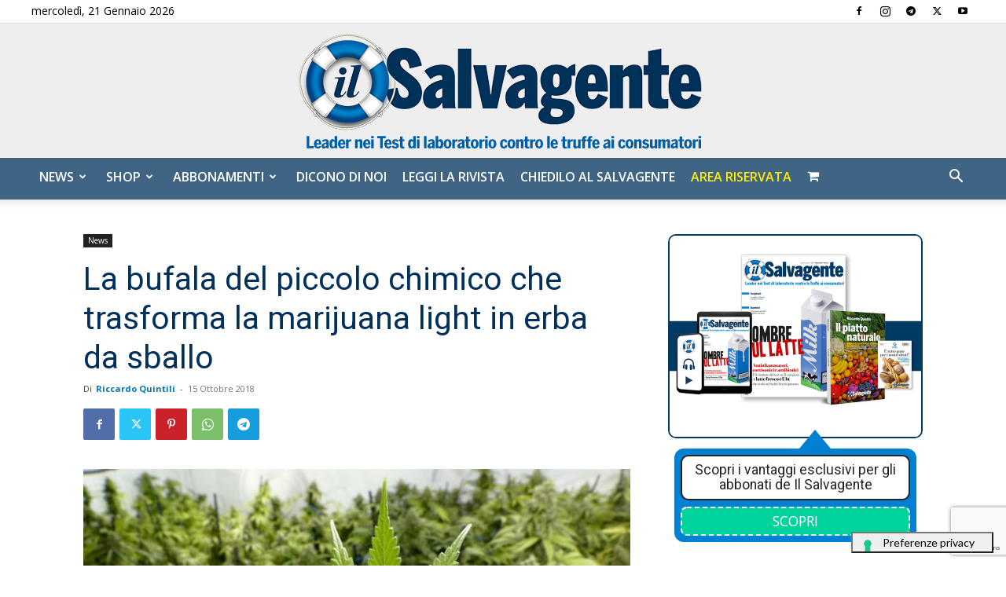

--- FILE ---
content_type: text/html; charset=utf-8
request_url: https://www.google.com/recaptcha/api2/anchor?ar=1&k=6LdYnUgUAAAAAFY_xZmeojH9KR2Vz0ZJpwwroJBi&co=aHR0cHM6Ly9pbHNhbHZhZ2VudGUuaXQ6NDQz&hl=en&v=PoyoqOPhxBO7pBk68S4YbpHZ&theme=light&size=invisible&badge=bottomright&anchor-ms=20000&execute-ms=30000&cb=oy61smmjeg46
body_size: 49454
content:
<!DOCTYPE HTML><html dir="ltr" lang="en"><head><meta http-equiv="Content-Type" content="text/html; charset=UTF-8">
<meta http-equiv="X-UA-Compatible" content="IE=edge">
<title>reCAPTCHA</title>
<style type="text/css">
/* cyrillic-ext */
@font-face {
  font-family: 'Roboto';
  font-style: normal;
  font-weight: 400;
  font-stretch: 100%;
  src: url(//fonts.gstatic.com/s/roboto/v48/KFO7CnqEu92Fr1ME7kSn66aGLdTylUAMa3GUBHMdazTgWw.woff2) format('woff2');
  unicode-range: U+0460-052F, U+1C80-1C8A, U+20B4, U+2DE0-2DFF, U+A640-A69F, U+FE2E-FE2F;
}
/* cyrillic */
@font-face {
  font-family: 'Roboto';
  font-style: normal;
  font-weight: 400;
  font-stretch: 100%;
  src: url(//fonts.gstatic.com/s/roboto/v48/KFO7CnqEu92Fr1ME7kSn66aGLdTylUAMa3iUBHMdazTgWw.woff2) format('woff2');
  unicode-range: U+0301, U+0400-045F, U+0490-0491, U+04B0-04B1, U+2116;
}
/* greek-ext */
@font-face {
  font-family: 'Roboto';
  font-style: normal;
  font-weight: 400;
  font-stretch: 100%;
  src: url(//fonts.gstatic.com/s/roboto/v48/KFO7CnqEu92Fr1ME7kSn66aGLdTylUAMa3CUBHMdazTgWw.woff2) format('woff2');
  unicode-range: U+1F00-1FFF;
}
/* greek */
@font-face {
  font-family: 'Roboto';
  font-style: normal;
  font-weight: 400;
  font-stretch: 100%;
  src: url(//fonts.gstatic.com/s/roboto/v48/KFO7CnqEu92Fr1ME7kSn66aGLdTylUAMa3-UBHMdazTgWw.woff2) format('woff2');
  unicode-range: U+0370-0377, U+037A-037F, U+0384-038A, U+038C, U+038E-03A1, U+03A3-03FF;
}
/* math */
@font-face {
  font-family: 'Roboto';
  font-style: normal;
  font-weight: 400;
  font-stretch: 100%;
  src: url(//fonts.gstatic.com/s/roboto/v48/KFO7CnqEu92Fr1ME7kSn66aGLdTylUAMawCUBHMdazTgWw.woff2) format('woff2');
  unicode-range: U+0302-0303, U+0305, U+0307-0308, U+0310, U+0312, U+0315, U+031A, U+0326-0327, U+032C, U+032F-0330, U+0332-0333, U+0338, U+033A, U+0346, U+034D, U+0391-03A1, U+03A3-03A9, U+03B1-03C9, U+03D1, U+03D5-03D6, U+03F0-03F1, U+03F4-03F5, U+2016-2017, U+2034-2038, U+203C, U+2040, U+2043, U+2047, U+2050, U+2057, U+205F, U+2070-2071, U+2074-208E, U+2090-209C, U+20D0-20DC, U+20E1, U+20E5-20EF, U+2100-2112, U+2114-2115, U+2117-2121, U+2123-214F, U+2190, U+2192, U+2194-21AE, U+21B0-21E5, U+21F1-21F2, U+21F4-2211, U+2213-2214, U+2216-22FF, U+2308-230B, U+2310, U+2319, U+231C-2321, U+2336-237A, U+237C, U+2395, U+239B-23B7, U+23D0, U+23DC-23E1, U+2474-2475, U+25AF, U+25B3, U+25B7, U+25BD, U+25C1, U+25CA, U+25CC, U+25FB, U+266D-266F, U+27C0-27FF, U+2900-2AFF, U+2B0E-2B11, U+2B30-2B4C, U+2BFE, U+3030, U+FF5B, U+FF5D, U+1D400-1D7FF, U+1EE00-1EEFF;
}
/* symbols */
@font-face {
  font-family: 'Roboto';
  font-style: normal;
  font-weight: 400;
  font-stretch: 100%;
  src: url(//fonts.gstatic.com/s/roboto/v48/KFO7CnqEu92Fr1ME7kSn66aGLdTylUAMaxKUBHMdazTgWw.woff2) format('woff2');
  unicode-range: U+0001-000C, U+000E-001F, U+007F-009F, U+20DD-20E0, U+20E2-20E4, U+2150-218F, U+2190, U+2192, U+2194-2199, U+21AF, U+21E6-21F0, U+21F3, U+2218-2219, U+2299, U+22C4-22C6, U+2300-243F, U+2440-244A, U+2460-24FF, U+25A0-27BF, U+2800-28FF, U+2921-2922, U+2981, U+29BF, U+29EB, U+2B00-2BFF, U+4DC0-4DFF, U+FFF9-FFFB, U+10140-1018E, U+10190-1019C, U+101A0, U+101D0-101FD, U+102E0-102FB, U+10E60-10E7E, U+1D2C0-1D2D3, U+1D2E0-1D37F, U+1F000-1F0FF, U+1F100-1F1AD, U+1F1E6-1F1FF, U+1F30D-1F30F, U+1F315, U+1F31C, U+1F31E, U+1F320-1F32C, U+1F336, U+1F378, U+1F37D, U+1F382, U+1F393-1F39F, U+1F3A7-1F3A8, U+1F3AC-1F3AF, U+1F3C2, U+1F3C4-1F3C6, U+1F3CA-1F3CE, U+1F3D4-1F3E0, U+1F3ED, U+1F3F1-1F3F3, U+1F3F5-1F3F7, U+1F408, U+1F415, U+1F41F, U+1F426, U+1F43F, U+1F441-1F442, U+1F444, U+1F446-1F449, U+1F44C-1F44E, U+1F453, U+1F46A, U+1F47D, U+1F4A3, U+1F4B0, U+1F4B3, U+1F4B9, U+1F4BB, U+1F4BF, U+1F4C8-1F4CB, U+1F4D6, U+1F4DA, U+1F4DF, U+1F4E3-1F4E6, U+1F4EA-1F4ED, U+1F4F7, U+1F4F9-1F4FB, U+1F4FD-1F4FE, U+1F503, U+1F507-1F50B, U+1F50D, U+1F512-1F513, U+1F53E-1F54A, U+1F54F-1F5FA, U+1F610, U+1F650-1F67F, U+1F687, U+1F68D, U+1F691, U+1F694, U+1F698, U+1F6AD, U+1F6B2, U+1F6B9-1F6BA, U+1F6BC, U+1F6C6-1F6CF, U+1F6D3-1F6D7, U+1F6E0-1F6EA, U+1F6F0-1F6F3, U+1F6F7-1F6FC, U+1F700-1F7FF, U+1F800-1F80B, U+1F810-1F847, U+1F850-1F859, U+1F860-1F887, U+1F890-1F8AD, U+1F8B0-1F8BB, U+1F8C0-1F8C1, U+1F900-1F90B, U+1F93B, U+1F946, U+1F984, U+1F996, U+1F9E9, U+1FA00-1FA6F, U+1FA70-1FA7C, U+1FA80-1FA89, U+1FA8F-1FAC6, U+1FACE-1FADC, U+1FADF-1FAE9, U+1FAF0-1FAF8, U+1FB00-1FBFF;
}
/* vietnamese */
@font-face {
  font-family: 'Roboto';
  font-style: normal;
  font-weight: 400;
  font-stretch: 100%;
  src: url(//fonts.gstatic.com/s/roboto/v48/KFO7CnqEu92Fr1ME7kSn66aGLdTylUAMa3OUBHMdazTgWw.woff2) format('woff2');
  unicode-range: U+0102-0103, U+0110-0111, U+0128-0129, U+0168-0169, U+01A0-01A1, U+01AF-01B0, U+0300-0301, U+0303-0304, U+0308-0309, U+0323, U+0329, U+1EA0-1EF9, U+20AB;
}
/* latin-ext */
@font-face {
  font-family: 'Roboto';
  font-style: normal;
  font-weight: 400;
  font-stretch: 100%;
  src: url(//fonts.gstatic.com/s/roboto/v48/KFO7CnqEu92Fr1ME7kSn66aGLdTylUAMa3KUBHMdazTgWw.woff2) format('woff2');
  unicode-range: U+0100-02BA, U+02BD-02C5, U+02C7-02CC, U+02CE-02D7, U+02DD-02FF, U+0304, U+0308, U+0329, U+1D00-1DBF, U+1E00-1E9F, U+1EF2-1EFF, U+2020, U+20A0-20AB, U+20AD-20C0, U+2113, U+2C60-2C7F, U+A720-A7FF;
}
/* latin */
@font-face {
  font-family: 'Roboto';
  font-style: normal;
  font-weight: 400;
  font-stretch: 100%;
  src: url(//fonts.gstatic.com/s/roboto/v48/KFO7CnqEu92Fr1ME7kSn66aGLdTylUAMa3yUBHMdazQ.woff2) format('woff2');
  unicode-range: U+0000-00FF, U+0131, U+0152-0153, U+02BB-02BC, U+02C6, U+02DA, U+02DC, U+0304, U+0308, U+0329, U+2000-206F, U+20AC, U+2122, U+2191, U+2193, U+2212, U+2215, U+FEFF, U+FFFD;
}
/* cyrillic-ext */
@font-face {
  font-family: 'Roboto';
  font-style: normal;
  font-weight: 500;
  font-stretch: 100%;
  src: url(//fonts.gstatic.com/s/roboto/v48/KFO7CnqEu92Fr1ME7kSn66aGLdTylUAMa3GUBHMdazTgWw.woff2) format('woff2');
  unicode-range: U+0460-052F, U+1C80-1C8A, U+20B4, U+2DE0-2DFF, U+A640-A69F, U+FE2E-FE2F;
}
/* cyrillic */
@font-face {
  font-family: 'Roboto';
  font-style: normal;
  font-weight: 500;
  font-stretch: 100%;
  src: url(//fonts.gstatic.com/s/roboto/v48/KFO7CnqEu92Fr1ME7kSn66aGLdTylUAMa3iUBHMdazTgWw.woff2) format('woff2');
  unicode-range: U+0301, U+0400-045F, U+0490-0491, U+04B0-04B1, U+2116;
}
/* greek-ext */
@font-face {
  font-family: 'Roboto';
  font-style: normal;
  font-weight: 500;
  font-stretch: 100%;
  src: url(//fonts.gstatic.com/s/roboto/v48/KFO7CnqEu92Fr1ME7kSn66aGLdTylUAMa3CUBHMdazTgWw.woff2) format('woff2');
  unicode-range: U+1F00-1FFF;
}
/* greek */
@font-face {
  font-family: 'Roboto';
  font-style: normal;
  font-weight: 500;
  font-stretch: 100%;
  src: url(//fonts.gstatic.com/s/roboto/v48/KFO7CnqEu92Fr1ME7kSn66aGLdTylUAMa3-UBHMdazTgWw.woff2) format('woff2');
  unicode-range: U+0370-0377, U+037A-037F, U+0384-038A, U+038C, U+038E-03A1, U+03A3-03FF;
}
/* math */
@font-face {
  font-family: 'Roboto';
  font-style: normal;
  font-weight: 500;
  font-stretch: 100%;
  src: url(//fonts.gstatic.com/s/roboto/v48/KFO7CnqEu92Fr1ME7kSn66aGLdTylUAMawCUBHMdazTgWw.woff2) format('woff2');
  unicode-range: U+0302-0303, U+0305, U+0307-0308, U+0310, U+0312, U+0315, U+031A, U+0326-0327, U+032C, U+032F-0330, U+0332-0333, U+0338, U+033A, U+0346, U+034D, U+0391-03A1, U+03A3-03A9, U+03B1-03C9, U+03D1, U+03D5-03D6, U+03F0-03F1, U+03F4-03F5, U+2016-2017, U+2034-2038, U+203C, U+2040, U+2043, U+2047, U+2050, U+2057, U+205F, U+2070-2071, U+2074-208E, U+2090-209C, U+20D0-20DC, U+20E1, U+20E5-20EF, U+2100-2112, U+2114-2115, U+2117-2121, U+2123-214F, U+2190, U+2192, U+2194-21AE, U+21B0-21E5, U+21F1-21F2, U+21F4-2211, U+2213-2214, U+2216-22FF, U+2308-230B, U+2310, U+2319, U+231C-2321, U+2336-237A, U+237C, U+2395, U+239B-23B7, U+23D0, U+23DC-23E1, U+2474-2475, U+25AF, U+25B3, U+25B7, U+25BD, U+25C1, U+25CA, U+25CC, U+25FB, U+266D-266F, U+27C0-27FF, U+2900-2AFF, U+2B0E-2B11, U+2B30-2B4C, U+2BFE, U+3030, U+FF5B, U+FF5D, U+1D400-1D7FF, U+1EE00-1EEFF;
}
/* symbols */
@font-face {
  font-family: 'Roboto';
  font-style: normal;
  font-weight: 500;
  font-stretch: 100%;
  src: url(//fonts.gstatic.com/s/roboto/v48/KFO7CnqEu92Fr1ME7kSn66aGLdTylUAMaxKUBHMdazTgWw.woff2) format('woff2');
  unicode-range: U+0001-000C, U+000E-001F, U+007F-009F, U+20DD-20E0, U+20E2-20E4, U+2150-218F, U+2190, U+2192, U+2194-2199, U+21AF, U+21E6-21F0, U+21F3, U+2218-2219, U+2299, U+22C4-22C6, U+2300-243F, U+2440-244A, U+2460-24FF, U+25A0-27BF, U+2800-28FF, U+2921-2922, U+2981, U+29BF, U+29EB, U+2B00-2BFF, U+4DC0-4DFF, U+FFF9-FFFB, U+10140-1018E, U+10190-1019C, U+101A0, U+101D0-101FD, U+102E0-102FB, U+10E60-10E7E, U+1D2C0-1D2D3, U+1D2E0-1D37F, U+1F000-1F0FF, U+1F100-1F1AD, U+1F1E6-1F1FF, U+1F30D-1F30F, U+1F315, U+1F31C, U+1F31E, U+1F320-1F32C, U+1F336, U+1F378, U+1F37D, U+1F382, U+1F393-1F39F, U+1F3A7-1F3A8, U+1F3AC-1F3AF, U+1F3C2, U+1F3C4-1F3C6, U+1F3CA-1F3CE, U+1F3D4-1F3E0, U+1F3ED, U+1F3F1-1F3F3, U+1F3F5-1F3F7, U+1F408, U+1F415, U+1F41F, U+1F426, U+1F43F, U+1F441-1F442, U+1F444, U+1F446-1F449, U+1F44C-1F44E, U+1F453, U+1F46A, U+1F47D, U+1F4A3, U+1F4B0, U+1F4B3, U+1F4B9, U+1F4BB, U+1F4BF, U+1F4C8-1F4CB, U+1F4D6, U+1F4DA, U+1F4DF, U+1F4E3-1F4E6, U+1F4EA-1F4ED, U+1F4F7, U+1F4F9-1F4FB, U+1F4FD-1F4FE, U+1F503, U+1F507-1F50B, U+1F50D, U+1F512-1F513, U+1F53E-1F54A, U+1F54F-1F5FA, U+1F610, U+1F650-1F67F, U+1F687, U+1F68D, U+1F691, U+1F694, U+1F698, U+1F6AD, U+1F6B2, U+1F6B9-1F6BA, U+1F6BC, U+1F6C6-1F6CF, U+1F6D3-1F6D7, U+1F6E0-1F6EA, U+1F6F0-1F6F3, U+1F6F7-1F6FC, U+1F700-1F7FF, U+1F800-1F80B, U+1F810-1F847, U+1F850-1F859, U+1F860-1F887, U+1F890-1F8AD, U+1F8B0-1F8BB, U+1F8C0-1F8C1, U+1F900-1F90B, U+1F93B, U+1F946, U+1F984, U+1F996, U+1F9E9, U+1FA00-1FA6F, U+1FA70-1FA7C, U+1FA80-1FA89, U+1FA8F-1FAC6, U+1FACE-1FADC, U+1FADF-1FAE9, U+1FAF0-1FAF8, U+1FB00-1FBFF;
}
/* vietnamese */
@font-face {
  font-family: 'Roboto';
  font-style: normal;
  font-weight: 500;
  font-stretch: 100%;
  src: url(//fonts.gstatic.com/s/roboto/v48/KFO7CnqEu92Fr1ME7kSn66aGLdTylUAMa3OUBHMdazTgWw.woff2) format('woff2');
  unicode-range: U+0102-0103, U+0110-0111, U+0128-0129, U+0168-0169, U+01A0-01A1, U+01AF-01B0, U+0300-0301, U+0303-0304, U+0308-0309, U+0323, U+0329, U+1EA0-1EF9, U+20AB;
}
/* latin-ext */
@font-face {
  font-family: 'Roboto';
  font-style: normal;
  font-weight: 500;
  font-stretch: 100%;
  src: url(//fonts.gstatic.com/s/roboto/v48/KFO7CnqEu92Fr1ME7kSn66aGLdTylUAMa3KUBHMdazTgWw.woff2) format('woff2');
  unicode-range: U+0100-02BA, U+02BD-02C5, U+02C7-02CC, U+02CE-02D7, U+02DD-02FF, U+0304, U+0308, U+0329, U+1D00-1DBF, U+1E00-1E9F, U+1EF2-1EFF, U+2020, U+20A0-20AB, U+20AD-20C0, U+2113, U+2C60-2C7F, U+A720-A7FF;
}
/* latin */
@font-face {
  font-family: 'Roboto';
  font-style: normal;
  font-weight: 500;
  font-stretch: 100%;
  src: url(//fonts.gstatic.com/s/roboto/v48/KFO7CnqEu92Fr1ME7kSn66aGLdTylUAMa3yUBHMdazQ.woff2) format('woff2');
  unicode-range: U+0000-00FF, U+0131, U+0152-0153, U+02BB-02BC, U+02C6, U+02DA, U+02DC, U+0304, U+0308, U+0329, U+2000-206F, U+20AC, U+2122, U+2191, U+2193, U+2212, U+2215, U+FEFF, U+FFFD;
}
/* cyrillic-ext */
@font-face {
  font-family: 'Roboto';
  font-style: normal;
  font-weight: 900;
  font-stretch: 100%;
  src: url(//fonts.gstatic.com/s/roboto/v48/KFO7CnqEu92Fr1ME7kSn66aGLdTylUAMa3GUBHMdazTgWw.woff2) format('woff2');
  unicode-range: U+0460-052F, U+1C80-1C8A, U+20B4, U+2DE0-2DFF, U+A640-A69F, U+FE2E-FE2F;
}
/* cyrillic */
@font-face {
  font-family: 'Roboto';
  font-style: normal;
  font-weight: 900;
  font-stretch: 100%;
  src: url(//fonts.gstatic.com/s/roboto/v48/KFO7CnqEu92Fr1ME7kSn66aGLdTylUAMa3iUBHMdazTgWw.woff2) format('woff2');
  unicode-range: U+0301, U+0400-045F, U+0490-0491, U+04B0-04B1, U+2116;
}
/* greek-ext */
@font-face {
  font-family: 'Roboto';
  font-style: normal;
  font-weight: 900;
  font-stretch: 100%;
  src: url(//fonts.gstatic.com/s/roboto/v48/KFO7CnqEu92Fr1ME7kSn66aGLdTylUAMa3CUBHMdazTgWw.woff2) format('woff2');
  unicode-range: U+1F00-1FFF;
}
/* greek */
@font-face {
  font-family: 'Roboto';
  font-style: normal;
  font-weight: 900;
  font-stretch: 100%;
  src: url(//fonts.gstatic.com/s/roboto/v48/KFO7CnqEu92Fr1ME7kSn66aGLdTylUAMa3-UBHMdazTgWw.woff2) format('woff2');
  unicode-range: U+0370-0377, U+037A-037F, U+0384-038A, U+038C, U+038E-03A1, U+03A3-03FF;
}
/* math */
@font-face {
  font-family: 'Roboto';
  font-style: normal;
  font-weight: 900;
  font-stretch: 100%;
  src: url(//fonts.gstatic.com/s/roboto/v48/KFO7CnqEu92Fr1ME7kSn66aGLdTylUAMawCUBHMdazTgWw.woff2) format('woff2');
  unicode-range: U+0302-0303, U+0305, U+0307-0308, U+0310, U+0312, U+0315, U+031A, U+0326-0327, U+032C, U+032F-0330, U+0332-0333, U+0338, U+033A, U+0346, U+034D, U+0391-03A1, U+03A3-03A9, U+03B1-03C9, U+03D1, U+03D5-03D6, U+03F0-03F1, U+03F4-03F5, U+2016-2017, U+2034-2038, U+203C, U+2040, U+2043, U+2047, U+2050, U+2057, U+205F, U+2070-2071, U+2074-208E, U+2090-209C, U+20D0-20DC, U+20E1, U+20E5-20EF, U+2100-2112, U+2114-2115, U+2117-2121, U+2123-214F, U+2190, U+2192, U+2194-21AE, U+21B0-21E5, U+21F1-21F2, U+21F4-2211, U+2213-2214, U+2216-22FF, U+2308-230B, U+2310, U+2319, U+231C-2321, U+2336-237A, U+237C, U+2395, U+239B-23B7, U+23D0, U+23DC-23E1, U+2474-2475, U+25AF, U+25B3, U+25B7, U+25BD, U+25C1, U+25CA, U+25CC, U+25FB, U+266D-266F, U+27C0-27FF, U+2900-2AFF, U+2B0E-2B11, U+2B30-2B4C, U+2BFE, U+3030, U+FF5B, U+FF5D, U+1D400-1D7FF, U+1EE00-1EEFF;
}
/* symbols */
@font-face {
  font-family: 'Roboto';
  font-style: normal;
  font-weight: 900;
  font-stretch: 100%;
  src: url(//fonts.gstatic.com/s/roboto/v48/KFO7CnqEu92Fr1ME7kSn66aGLdTylUAMaxKUBHMdazTgWw.woff2) format('woff2');
  unicode-range: U+0001-000C, U+000E-001F, U+007F-009F, U+20DD-20E0, U+20E2-20E4, U+2150-218F, U+2190, U+2192, U+2194-2199, U+21AF, U+21E6-21F0, U+21F3, U+2218-2219, U+2299, U+22C4-22C6, U+2300-243F, U+2440-244A, U+2460-24FF, U+25A0-27BF, U+2800-28FF, U+2921-2922, U+2981, U+29BF, U+29EB, U+2B00-2BFF, U+4DC0-4DFF, U+FFF9-FFFB, U+10140-1018E, U+10190-1019C, U+101A0, U+101D0-101FD, U+102E0-102FB, U+10E60-10E7E, U+1D2C0-1D2D3, U+1D2E0-1D37F, U+1F000-1F0FF, U+1F100-1F1AD, U+1F1E6-1F1FF, U+1F30D-1F30F, U+1F315, U+1F31C, U+1F31E, U+1F320-1F32C, U+1F336, U+1F378, U+1F37D, U+1F382, U+1F393-1F39F, U+1F3A7-1F3A8, U+1F3AC-1F3AF, U+1F3C2, U+1F3C4-1F3C6, U+1F3CA-1F3CE, U+1F3D4-1F3E0, U+1F3ED, U+1F3F1-1F3F3, U+1F3F5-1F3F7, U+1F408, U+1F415, U+1F41F, U+1F426, U+1F43F, U+1F441-1F442, U+1F444, U+1F446-1F449, U+1F44C-1F44E, U+1F453, U+1F46A, U+1F47D, U+1F4A3, U+1F4B0, U+1F4B3, U+1F4B9, U+1F4BB, U+1F4BF, U+1F4C8-1F4CB, U+1F4D6, U+1F4DA, U+1F4DF, U+1F4E3-1F4E6, U+1F4EA-1F4ED, U+1F4F7, U+1F4F9-1F4FB, U+1F4FD-1F4FE, U+1F503, U+1F507-1F50B, U+1F50D, U+1F512-1F513, U+1F53E-1F54A, U+1F54F-1F5FA, U+1F610, U+1F650-1F67F, U+1F687, U+1F68D, U+1F691, U+1F694, U+1F698, U+1F6AD, U+1F6B2, U+1F6B9-1F6BA, U+1F6BC, U+1F6C6-1F6CF, U+1F6D3-1F6D7, U+1F6E0-1F6EA, U+1F6F0-1F6F3, U+1F6F7-1F6FC, U+1F700-1F7FF, U+1F800-1F80B, U+1F810-1F847, U+1F850-1F859, U+1F860-1F887, U+1F890-1F8AD, U+1F8B0-1F8BB, U+1F8C0-1F8C1, U+1F900-1F90B, U+1F93B, U+1F946, U+1F984, U+1F996, U+1F9E9, U+1FA00-1FA6F, U+1FA70-1FA7C, U+1FA80-1FA89, U+1FA8F-1FAC6, U+1FACE-1FADC, U+1FADF-1FAE9, U+1FAF0-1FAF8, U+1FB00-1FBFF;
}
/* vietnamese */
@font-face {
  font-family: 'Roboto';
  font-style: normal;
  font-weight: 900;
  font-stretch: 100%;
  src: url(//fonts.gstatic.com/s/roboto/v48/KFO7CnqEu92Fr1ME7kSn66aGLdTylUAMa3OUBHMdazTgWw.woff2) format('woff2');
  unicode-range: U+0102-0103, U+0110-0111, U+0128-0129, U+0168-0169, U+01A0-01A1, U+01AF-01B0, U+0300-0301, U+0303-0304, U+0308-0309, U+0323, U+0329, U+1EA0-1EF9, U+20AB;
}
/* latin-ext */
@font-face {
  font-family: 'Roboto';
  font-style: normal;
  font-weight: 900;
  font-stretch: 100%;
  src: url(//fonts.gstatic.com/s/roboto/v48/KFO7CnqEu92Fr1ME7kSn66aGLdTylUAMa3KUBHMdazTgWw.woff2) format('woff2');
  unicode-range: U+0100-02BA, U+02BD-02C5, U+02C7-02CC, U+02CE-02D7, U+02DD-02FF, U+0304, U+0308, U+0329, U+1D00-1DBF, U+1E00-1E9F, U+1EF2-1EFF, U+2020, U+20A0-20AB, U+20AD-20C0, U+2113, U+2C60-2C7F, U+A720-A7FF;
}
/* latin */
@font-face {
  font-family: 'Roboto';
  font-style: normal;
  font-weight: 900;
  font-stretch: 100%;
  src: url(//fonts.gstatic.com/s/roboto/v48/KFO7CnqEu92Fr1ME7kSn66aGLdTylUAMa3yUBHMdazQ.woff2) format('woff2');
  unicode-range: U+0000-00FF, U+0131, U+0152-0153, U+02BB-02BC, U+02C6, U+02DA, U+02DC, U+0304, U+0308, U+0329, U+2000-206F, U+20AC, U+2122, U+2191, U+2193, U+2212, U+2215, U+FEFF, U+FFFD;
}

</style>
<link rel="stylesheet" type="text/css" href="https://www.gstatic.com/recaptcha/releases/PoyoqOPhxBO7pBk68S4YbpHZ/styles__ltr.css">
<script nonce="t83r4MA5gcEvsHD6t2UnRw" type="text/javascript">window['__recaptcha_api'] = 'https://www.google.com/recaptcha/api2/';</script>
<script type="text/javascript" src="https://www.gstatic.com/recaptcha/releases/PoyoqOPhxBO7pBk68S4YbpHZ/recaptcha__en.js" nonce="t83r4MA5gcEvsHD6t2UnRw">
      
    </script></head>
<body><div id="rc-anchor-alert" class="rc-anchor-alert"></div>
<input type="hidden" id="recaptcha-token" value="[base64]">
<script type="text/javascript" nonce="t83r4MA5gcEvsHD6t2UnRw">
      recaptcha.anchor.Main.init("[\x22ainput\x22,[\x22bgdata\x22,\x22\x22,\[base64]/[base64]/[base64]/[base64]/[base64]/UltsKytdPUU6KEU8MjA0OD9SW2wrK109RT4+NnwxOTI6KChFJjY0NTEyKT09NTUyOTYmJk0rMTxjLmxlbmd0aCYmKGMuY2hhckNvZGVBdChNKzEpJjY0NTEyKT09NTYzMjA/[base64]/[base64]/[base64]/[base64]/[base64]/[base64]/[base64]\x22,\[base64]\\u003d\x22,\x22IEnCpcO1ZwzDuTxUwprCnsKBw7Mcw6bDicK5QsOnYHrDjXXCnMO3w4/[base64]/[base64]/CtU4yayNGDxfDqMOqw6jDh8Kkw6pKbMOCRXF9wrbDphFww4jDr8K7GQvDusKqwoIgMEPCpSlFw6gmwqHCoko+bMOnfkxTw7QcBMKJwoUYwo1gYcOAf8OPw5RnAzTDtEPCucKuE8KYGMKHCMKFw5vChMK4woAww5DDmV4Hw7nDtgvCuVdnw7EfEsKvHi/[base64]/wp3DncKYwrfCrzcqwpvDpMODOB4Vwo7CoDhcVkpvw5bCnEwLHlPChzjCkk/Ck8O8wqfDu1PDsXPDncKaOllvwqvDpcKfwrfDtsOPBMKlwq8pRB/DpmYfwq7DlHwRfcKQS8KReC7Cl8OUDsOGeMOWwqhTw5DCknHCjsKxe8KWWcOrwpo0IMOew6Z3wonDgcOyKEkbe8KWw4hVaMKVQDPDjMOVwo5/W8OCw4nCmBbCgzw/w785wrFRaMKuSsKmAxbDlQNqXMKZwpfDrMKBw7bDpMKqw7HDuQfClHnCuMK6wr3Ct8KQw7LCghvDo8K3PsKtS0LDsMOawqPDqMO3w6nCisOpwq0/VMKVwoFPez4ewoIXwo4oJ8KBwqPDlm/Dn8Khw7jCi8OfC1QSwrQCwonChMKbwpUFP8KGMXXDg8OfwpjCjsOvwoLCkxPCgR/CtsObw4/DnMOMwrMywp12CMO5wqEjwqd+fMO9wp8+UMKOw7UfTMKOwrd6w595w7nCpDLDgiLClVPCm8OKG8K/w41wwpzDvcOKOcKaQCYSFMKPVTtfSMOPJcK+RsOOA8OYwpDDiE3Dk8Kgw7bCrQDDggF/WjPCkhsEw6wxw48jwrXCjDTDnSXDiMKhOcOSwoZlwozDksK9w7bDj2p0XsK/M8Kmw5vDpsOxHzRAHHbCvFolwpXDlElwwqHCh3zDoA56w7UJJ3rDhMOcwqomw6LDlmVnAMKLIcKJB8KjKwNbTcKGccOAw6lkWQXDh0vClMKHZlZiN0VqwowFY8K0w7piw4zCpW1ew7DDsgDDp8O0w6XDoAfCljnDjhtjwrjDkTwwYsO/[base64]/DuFpwaTQKIV7CosKCEMKlDUxeFGXDrhVTJQ8/w7kXU1nDjCo4HSrCgwdOwrdrwqpwH8OIScOpwqHDiMOffMKSw7wQBS4wR8KfwpXDocOEwp5vw7Ejw4zDksKhbcO0wropb8Kewo4qw5/Cg8OWw7xsDMK+K8OVRMOKw7d3w49Fwo9ww7vCjwY1w6fCjcKSw5ljBcKqKS/Cr8KaeTHCrHHDt8ObwrLDhwcKwrnCvsO1QsOUYMOywrEAblVCw5rDqsOewpkRRmnDgsKhwoLCs14dw4bDp8OFblrDnMOJKQfDqsOkPAnCowkrwrbCrz/DjGtOw5E7aMK9dFh6wpjDmsK+w4DDrcKfw7TDq3xuB8Ksw5HCqcKxHmZaw6TDhE5Nw7fDmGhow7/Du8OfFkDDrm3ChsK9ZUd9w6bDrMO0w6QHw4fCksOYwoZMw6nDlMK3P08dSTpPNMKLw5/DqkMQw4QKO37DosO2eMOfO8OiZytCwrXDt0RywpzCgQ/DrcOAwrcZScO4wppVTsKUT8OMw6Unw4HCkcKLezHCqsK5w6vDs8KYworDosKPcRFGw44YRWbDq8KtwpvCp8Kpw6LDn8OrwpPCuRbCmV5lwqnCo8KRRwhaQX/[base64]/DlmRwFMOjNsOAFW4uDmJLP8Kcw57Cu8KCf8KGCwdHKibCqgIsUjzDsMKtwpPDuRvDrVHDtcKPworCpCjDnkDDvsOMFsOpZMKOwpvCjMOnPMKSQcOdw7bCnDHCo2vCmB0Uw7DClsKqARdawrLDojVfw4Jlw4tCwqV4D0o9wo8rw411eTVIUWPDnmTDicOmcj53woc1Qy/ClnQkVsKLBMOpwqTCmH3Do8KQwrTCgcKgTMOIdGbDgSFpwq7DsmnDqcKHw6MtwoPCpsKfBivCrBwswqrCsjsiSAPCs8OVwoYBw6PDvxtYKcKKw4lpwrnDtMO8w7/DqVERw43CscKQwp1qwrZyO8Ojw5nChcKPEMOwRcKewo7CoMOpw7Ngw5bCscK7w5RvXcKuOsOPM8OxwqnCmmLDgsKMCAjDngzDqVIVw5/CisKyNMKkwoM5wptuJAYTwo1HKsKcw5MVIGgnwr0YwrnDkk7CksKfC3oXw5jCrxdvJ8O3wqfDkcOUwqbCsU/DrsKCRAtEwrHDsGl+PMORwoNDwonDosKjw4hKw7JFwp3ChGFLZhXClsO3DhRBw47CpMK1AgVwwrbCklXCjQ5cBBPCsEIKNwzDv1rCqiNMPkHCi8O+w5zDgBHCuEclKcOaw6UWJcOawq0sw73CksO8PA0ZworCr1vCpzbDsW/[base64]/DtsK3w57DgzLCgMK9w4nDk8O0H2HDicKKFcOrwoUyRsKrWMOGEcK9NEYRw60LVMOqT0/DgmbDiUvChcOuOi7CgkXCi8OHwo3Dhk3CmMOqwqswPH4+wqN0w6QCwoTCucKvCcK/NMK/fBXCq8KUEcOBFlcRwq7DpsKkw7jDucKFw5nCmMKww7kuw5zCsMObDsKxLMOSw6oRwqYvwpR7PjDDm8KXWcOQw5tLw6h0wq5gMg0cwo1Cw4slVMOIW30dwq7Di8Oewq/DtMKRPV/[base64]/[base64]/Aw/DlGjCkMOYwqfCuktKPMOmw4rDtC01Fk/DmG5Pw5c/CcO3w5pEXUfDocKwVTQWw4h9dcOxwo3Dj8KxL8KoScKyw5PCosKuVitAwrQQRsK3ccKawoTDrnDCu8OEw7XCrzE+WsOuChzCqCwEw51RLUIJwrTCvWdYw7HCvMOnw4EwX8OjwqrDgMK6K8OMwpvDmcOqw6vCqBzCj1Fta2HDqsKGK0txwr/[base64]/Cjgsqw4PDgsKew40EZljDpE3CucOAwoRgw5PDo8K1w5PCqULCvsKXwqPCqMO1wq8eKjPCuHfDvQEGTlnDo18Uw5g8w5TDm2/CmVnDrcOqwo/CuioTwpTCvcKAwrA/[base64]/[base64]/Crwdqw4vCpcO1wrRJGsKhNVXDjcOxK8OyRi/[base64]/DvT10E8KqwrRewpvDq8OpwonDvcKBEnwiwpVvB8ODwoPCrsKfMcKML8Kiw5xfwppDwqXDpgbChMK6Aj09KXXCujjCsEx9cm5RBSXDpirDiWrDv8OjaTMDQcKnwqjDlFHDjDrDn8KQwq3Cu8OywpFMw7FAAnbDn13CoCbDuVbDmB/[base64]/[base64]/[base64]/[base64]/[base64]/Cl3fCtmHCmMOjesKeGcOLfkxTwoXDlxZ9wpHDtz1TXMOdw48yG1obwofDkcO8JsK0LRlUf2rDksKpw5dvw7PDgVjCkRzCvj3Du0pcwonDgsOMwqYAD8OpwrzCh8Krw4EcQsKww4/Cj8K1T8OqR8K7w6JbODpGwrHDqWfDkcOKc8O5w4JJwoJuEMO0WsOCwrIbw6wPS0vDiANxwo/CviIRw6csMibCmcKxw4/ConvChhh0JMOOWSLCqMOiwqPCqMO0wqHCtUICH8Owwpg1UgPCkcOowrYUNBoFwpnCicKMNsKcw558RCDCtcO4wo0/w61RYMKTw53DrcOwwobDssODTizDvGR8G1XDiWV/UykNQsKWw45+RMKGccKpccOAw70qQcK2wpoQE8ODL8KkcUc6w7zCr8K1aMOwUCMsGcOFT8OOwqjClxE/Tg5Mw49VwoHCj8K0w6srF8OiOMObw6lzw7jCqcOPwoVcUsORcsOvDW/DpsKJw44BwrRXcGRhQsK6wqd+w7IPwpoRWcKvwo9swpkUMMO7D8OCw6U2wpLCg1nCrcKlw7jDhMOsOhQea8ORNTDCv8KWwoxow73CqMOdEcKnwq7Cn8OKwrsJGMKQw4QEZCHCkxUMeMKhw6/Dh8Otw4kVWWXDvgfDr8OfQXzDqBxUHcKgDGfDscOacsO6McOYwrdNFcOTwoLClsKUwr7CsRtBPlTDtlohwq11w5o7HcOmwpfCl8O1w5Rlw6nDpnstw6bCncO4wr/[base64]/Dt8OWU8KRwrfDvcKdfcONw4pPwqnDvFBCL8K0wpVyYzPDpkPCksKyw7XDnMKmw691wpDDgkReJcKZw45bw7g+w60pw6/DvMK7EcKUw4bDocK/WjkvYzrCoFZ3CMORwrIlcHsAJUjDtmrDhsKfw7pwE8K0w5wpTsOXw7DDtsKDe8KKwrhhwoVqwpTCmE/CkyPCjMOfDcKHX8KjwqPDgmNDT3ciwrjCgMO4dsKLwqJGFcOFYxbCtsKvw4bCrjTCuMKqw5HCg8OTC8OaWiRObMKpBH4/wqdiwoDDpih4w5NTw5cgHS7Ct8K/wqNrHcKjw4/CtSlJLMOcw6LDuFHCswEXw5ENwr4YIcKJc0ZuwqTDo8O5TmVQw4dBw43Cqi8fw6vCphYwSCPCjTQASsK/[base64]/CqMOKwqbDvG/CikbCjTzDjMODeGnDgBrDgcOPwpHCgcKjAcKqR8KqI8OcHsOpw6fChMOYwpPCuUEgJjECTV5HdcKdAMOGw7XDrMOzw55PwrfDkTI5JsKJSCxSPcOGUEpOw4EzwqwpF8KSf8OWFcKad8KYNMKgw445a3/Dr8O2w4chYMKbw5dqw5DCinDCu8OWwpPCpcKlw4vDg8OOw7sUwrEIe8Opw4UTdhHDvsOgJ8KGw74pwrnCrHnDkMKqw4/Doy3CrsKKXSE9w5/[base64]/CkcKcw4FvC1Y0DMK8e8KXw6FPw4FAwo07ScKvwoBZw7VRwp8aw6XDpsKTKsOgWlJvw6jCsMKQM8OqIjbCh8Osw6PDoMKUwpcyHsK3wrLCvQbDusKUw5XDlsOUd8OKw53CkMOlGMOvwpfDnsO7bsOmwpF2NcKAw4jCksOmVcO8D8OpLHzDrj82w7p+w7HCi8KNBcKRw4/Dj1VPwpjCg8Kwwp5jeDvCiMO2VsK0wo7CgE/[base64]/TsOkw5E3wrkzOMOtV8KSw7LDjcKaVsKgwoUjw5nDl8KMEhclMcKWagLCjMO0wotLw4FRwps8wpXDpcO1VcK2w5zCncOqwrliXkrDkcOew4fCp8KxRx14w5bCssKPH13CssOUwp3DoMOlw4/CqsObw6spw6/Cm8KnXMOsWsO8FDvDmUrCkcKmQSzCn8OXwozDqsOJLE0caWEBw614woJgw6RywroNInbCjEnDsDPCgWIxXcOoEjwkwr4qwoHDij3Ck8O4woZKZ8KVaijDujfCmcKgVX7CmUPCjkY0X8OVBWcqfQ/[base64]/Du0DCm0jDjsKGV2LCmAh5HEvCmMOzw7zCo8K1wrnDg8KDwqHDhwVlNzlpwqXDkwgqYywSfnUyRcOKwo7CiBEywpnDqh9Mw4tyZMKdQ8O1wobCncObQwPDvcKfOUE8wrHDtcOJeQEQw5h0X8Ofwr/Dl8OBwpobw5Zxw4HCtsKbOMKuJDIIKsO5wp0OwqDCrsKDfcOIwr/Cq1nDqcK0bMKbcsK0w61Xw7PDhR5Ww6fDvMOow7PDp3HCqcOfaMKYHE13OBU3ZBpvw6kyZcKRDsOrw5PCusOvw7TDqwvDjMKMEXTCjHfClMOmwpxBOzdHwqNXw7howo/CosObw6LDmMKRYcOqJ3gWw5wQwr5LwrI4w53DpcOBWDzCtMKHYFzCgxDDjgLDk8O9wrnCo8Odf8KiTcOUw6toKMOWD8Kfw5IhUH/DrULDvcORw5fDiHohIsKjw4IfEH8ffWA3w4vCrwvCr3oqbVHDuWLDnMK3w4PDp8KVwoDCl342wo7CjkfCt8Ogw7/DoWQZw5RHIsOzw4fCuUEmwrnDksKbw4ZdwrXDujLDlG/[base64]/DnMOBwqkUwrDDp8Kxw69Bw5DDvMK8wrbCksOgw4ZBNQPDpMOMIsKmw6fCnWM2wo7DnWdWw4gtw6VGMsKYw6Q+w7JQw7/DjRtHwqnDg8O6S3bCjg8LMCQvw4FRN8KAAwQDw7Nnw6XDqMOrJsKdTsKhZB7Dm8KySjPCocKTFnQhOsKjw7vDjx/[base64]/w5QKw5xQwr13TsOxw4EpKMKVwoQhwrfCm8O8JXYSNhfCqDh0w6bCs8KOblUCwr1wE8ODw5XCkAHDsyQIw4oMF8OZIcKJLgnDqQ7DvMOewr/DhMKzRxkZen4Ew4wew6d/w6jDpMOTKE/[base64]/CmsK3wqF2BsOgInlFw6sbw7AubMO6CS0ew4lxH8KVS8KkVCXCpTkicMKycH/[base64]/DiMKqw4DDlsOxRcOcRcO8w5rDj8KSS8K1SsKFwqnDgSfDpULCsGp7KC3DqsO9woTCjT/CoMO2w5Fvwq/[base64]/wrsxwoV/w77DqTUUJgLCigXDncK4fgbDhMOGwrksw6gvwokNwodHfcKEa3ZWRMOjwrfCqkcSw7jDi8OZwp1vN8KxDMOPw6IhwpXClDPCs8KHw7HCocOuwrNVw57CtMK/Tj96w5HCh8OZw7QKSMKWaxcdw5gFVGzDgsOuwpdZQMOGcSNLw5vCpmM9dWN8WcO+wrTDtXkdw4gHRsKZAMOTwpLDhUjCrC/CncOvSMOIFDbCvMKHwp7CqlYKwotuw7EDBsKAwp4zchTDpEMueGBHbMKCw6bDtw03emI9wpLCq8K2c8Ocwq7DmV/DphvDtsO0w5RdXzkGwrAWT8KZaMKBwo7Dq1prScKxwp1SSsOlwqzDgjTDqm/DmEAvW8OLw6cXwrhYwrp9UFnCkcOkSWUNP8KcXk5ywqABNlHCisKgwp8GZ8OrwrRhwoLDmsKyw6dqw6bDthjDlsOzw6Z2wpHDscKKwo0fwrcPT8OND8KRUBZtwpHDh8Ogw5LDjVjDvQ4Pwp/Ci38UOMKHJX4YwowJwod8TjDDjlkHw4kYwrvDl8KIwqLDgipuMcKawqrCgMKjF8OnE8Oaw6sXwqPDv8OhT8OwScOWQsKZdg/ClRZ7w7jDpMOyw7PDhTjCs8Olw6FzLkTDpnEtw5h/YUHClCfDo8ObUV9vTcKPHMKswqrDjnFSw7PChC7DlBLDpMOdwqtoU3zCu8KoTjBwwrYXwp0zw7/CucKETQhKwrbCp8Kuw54cSHDDssOxw4rDn2hqw47Dk8KeHBpic8K7S8Opw6HDpm7DuMOowr3DtMO4OsOLGMKeUcOPwprCoUvCuzF/wqvCqBkXKzUtw6M+STU+wqHCj0nCq8K9DcOKKMOzcMOPw7TCpcKhfcO5wq3CpcOcRMOow7DDg8KdMDvDjC3DvHnDiw1Zdg1HwofDrTDCosOaw4PCqMKvwoxZLMKrwp89E2cbwqsqw6kPwpDChEMqworDiAxLRsOqw4/DssKYd1rCr8O9N8KaXMKjLQ8lbXLDssK5c8KZwo5jw7/DiTMSwpduw5vDgsK8W2VHaisdwq7DswPCoFXCs1XDssOrHcK8w4nDsSzDksKWexzDiwJGw4kjXMK9wrLDhcOcIMOYwq/ChsKPAWfColHCkArCn0jDoBgNw6gCXMO2a8Kqw5ErYMK3wrTCh8K/[base64]/wojDgADDly99eMKowqvDkkDDoMKCODPCkwNYwrbDm8OGwrpnwqRoZsOOwovDjMOXHXgXQjHCigU5wpwYw551OMKQwonDh8Omw6caw5sJXjoxTFrCqcKfOgfDjcONZsKdFxnChMKKw6/CqsO5aMOUwpc9Eg4dwqXCu8OnU2vDvMOjw6DCj8KvwroIYcOROwBweHF4CsKYbcKcasOWQwnCqB/DvsOPw6NfTwbDiMOBw7fDojtfZMO6wrhXw45mw5waw73CsyUXXxnDnE/CqcOkGsOkw4NQwq/DqMKwwrjDkcOVAFFBaFLDi3YNwpLDmS8Kd8OdC8Oyw5vCncOgw6TDksKbwrNuJ8OwwrzCvMOOR8K+w4ElZcK8w6fCo8OAecK9KyXCnTfDicOpw65gdFAuesKjw6HCu8KZw69Qw7tOw7EhwrV5wrZLw6p/PcKSB3A+wq3CucOiwovCmcKjbBINwrbDh8OKw7tMDHnDk8O6w6IbZMK3Kw9eEsOdPRhLw6xFH8OMCxRydcK5wqF5EsKmZwzCv2gBw7B9woPDisOJw5jCmyvCuMKbIcK0w6PCssKzPAnDuMK+w4LCtUbCr3czw6HDkicvw7lJbR/CncKfwofDrEfCjE3CvsK9wppLw4Maw7s4wqQAwobDggM1AMOuY8Ovw73Doy5ww6BawrYkNcO8wo3CkS/Dh8KaGsO4WMKPwprDiVHDtQlGwonCkcOQw4MYwptHw5/[base64]/[base64]/DnsOgJDDDjsKNwp5HBMKFwpXDtHfCpsKXwrgIwpd2csKIHMO2L8KVZMKxOMOfflvCtFHCiMOww6HDoznCmjcjw40kNEDDnsKTw5vDl8OFRljDqB7DhMKXw4bDgkhoX8KBwpBWw5vDrA/DqcKFwqEHwrE2fjrDh04kcxrCmcOmb8OGMsK0wp/DkC0Af8OgwqEpw4bDpC0bWsOgw61hwqfDoMOhwqhQwp9FJSoSwpkxLhzDrMKnwpUuwrTDohYow6kbVQsXA1rCuB1lw6HDu8OIccKrDMOndC7Cv8K6wq3DjMK7w7FewqRzPSDCu37Dnk9CwqzDlCEEbXXDvXFIfTg6w6rDvcK/wrZ3w7rDmsOSO8KDE8K6KsOVPWx8w5nDrD/CtjnDgijCllzCj8K7KMOuZlE6WhIWN8Oaw65aw41heMKswqPDrnc8CSE4wqPCrBgrchTDoDY/wo/Dnio+VsOlb8KRwpzCmUQUw5xvw63Dh8O0w5/CpTFOw5x3w6dRwrDDgTZkw4gjJyg6wqYSKcKUw73DlXxOw4djAcKAw5PCqMOgw5TDpjx9USYoFhzCisKZVhHDjzU4VMO9I8O/wqs8w6jDlMO3W0JiScOeRMOLRcO0w5IXwqzDscOtP8K3DMO4w7xEZRA6w7Mnwr90WzlVH0zCo8K/aUnDnMKOwpLCqUrDicKrwpDDhy4XSgQUw4rDtsO0CEUZwrtrNCYGPAjCjTwuwpfDscKpOHFkZ2kKwr3CuAbCq0HCvsOBw5HCoxlow6AzwoFEFcOFw7LDsEV5wpcYDkt0w70TdsK0ehDDvyYmw7EGw4/Cl1R8B01ZwpolM8OQGl9XBcK/YMKeEkVJw6XDnsKTwplxIWjDlhzCu1PDtGRBDCfCoxvCpsKFD8OtwoQ8TDIxw4wHOynCiCp8YAQNJgA1MwQSwppSw6ppw5giLcKjLMOMUkPCtixaKSfCocKswpXDisOwwrNhRsOvGl/[base64]/[base64]/CpHxfGH/DjMK7LyIXw5o/wo1LMiPDuhHCucKfw7gEw5/DuW4Fw7smwrJLCUPCosKPw4Mfwpcqw5d2w41Mwo9rw6oSMQkrw5nDugjDp8K9w4XDuE0GQMKuw7LDvsO3KEg1TjnCkMKRPwzDoMO7ccOVw7LCpxtYOMK6wr4vG8Onw4J9EcKNFcKoeGNpw7fDiMO4wrHCgEwhwqJ+woLCkiHDqcKfZUQxw7JRw61tPD/DpsOiQkrClxc+wp9Ew7sKT8OpShYdw4zCn8K5NcKjw6hEw5VhdzAOfCjDg3QsGMOGZjbDsMOlScKxc0w/[base64]/Dn0PCscKCI3fCllcVW8OWw64hM8KcecO8w4kFwpLDi1zDty45w63CisKEw4oNfcK1EygSD8KQBVHCmBrCncOaSnxdI8K9VWQGwqtvP2fDv09NNlrDpsKRwqo+RD/[base64]/w5TDjnhywrsHwonCjGTCj0vCgCJMR1bCusOQwpXDssKRZGvCj8OxZyAcMVsFw7/CpcKmOMKvGBTCnsKyBhVpaj4bw4k0bcKowrDChcOfwptLdMOSGUo0wrnCgHhZVcKTwoLCsVdibSlhw6/DgsOWAMONw5bCtxBxOcKWGXfDtWnDp2UAwrd3CsKpXsKrw7/CgGLCmmc9OcOfwpVKUsOSw6fDvMKpwoBpHWMXwpfCvcOLYVJpSzrCvC0AacOjVMKMP1V7w4/DlTjDlMKYW8OqXMK9G8OXd8KTNcOwwrJWwpRGJx7DiAM0NWXDqXHDoQkEw5UwFHJmWzgPPgrCtcKzbcORAMK8woLDvy/ClQvDssOAwqfDunFLw63Cn8OOw6I7CcKxQ8OgwrPCtRLCrwnDmTIQe8Krd13DhhNwAMKLw7kFw5RpZsKuey0yw4/ChRlweFI7w4XClcK8ejzCoMOpwqrDrcKZw7U9DXtzwrLCp8Omw6xRIsKPw4XCt8KUMMO5w4/CscKgwo7CrWoqPMKewrBew556Z8KjwpvCv8KuMArCu8OSSS/CosOzHhbCo8KEwq/CoFzDqhvCo8OJw5t8w5nCscOfBUDDlx7Cn3LDmMO3wonDnz3Dt3cEw44UIcOiccO5w6TDgxfDjTLDhCLDvj9zAFs3wpE6wobCgw10T8K0J8OdwpoQdhshw60+fnjCmDfDncOwwrnDvMK9w7RXwq1Sw7YMLcOPw7B0wp7DqsK1woEgw4/CnMOEQ8KmV8K+M8OmCWotwq4UwqZxPcOSw5gmQCPCn8KjYcOBOhHCr8OlwoPClgHCssKqw6FNwqk6wroGw4fCuzcVIMK/[base64]/CRFEbBVHCxAOwqltW8Ozwrlzwq/[base64]/YVxowrPCqUAUWMKbHF3Du0zDgMK/wq7CsGZNf8KoQcKiI1fDqsONKj/ChsOFU2zClMKSQUTDj8KBJg3CriLDsT/CigzDuHbDtW4Pwr3CqcOhTMK0wqA9wo9GwpfCo8KBEWhXNh5vwpzDisKww5UDwpXCoH3CngQbP0TCgcK/aB3DuMOPDULDssKDbFvDgCzDhcOIEiXCsgfDssKNwoRxaMOmAVF4w7FOwpXCjcKqwpJoADIxw7/DpcKiHsOKwojDj8Opw6Vkwqs0Mh5BPQDDh8O6ckDDncOBwqrCmWHCuw/CosOxBsKvw6kFw7bCsWYoNDhTwq/[base64]/Dg0bDtsKLwoPCl8OjwpsufMOxV8KlwoXDnMKkw59YwoLDuCbCo8KFwrEMFHhVYxZUwo/Cr8KlNsOzSsKCZirCizLDssKtwrgLwoolAMOxVzZMw6bCk8KjSXhfbAbCisKUEHrDmUATQsO/AcKIdAUnwqHDucOAwrXDhhoMQcO4w67CgMKJw4Epw5Nwwr1Awr/DjMKTcsOJEsOUw5IMwqgzBcKWCWYxw5jCrx9Ew7DCsm8OwrHDjVvCu3gXw67CgsOUwq9xJwPDlMOIwpkBF8OFccK6w5NLFcOIKlQBcmrDgcK9TcOZa8ORMlBAb8OkbcKpRmc7KiXDjMK3w5JCRMOWZXYXE2dmw6LCrMOITk7DtRLDmD/DsiTCusK/wqk3AMOXwofCphnCk8O3aCvDvFA5DA5DU8KBa8KgUgPDpigEw6oCEg/Dk8K/w47ClcOpIRgnwoPDsVITXijCvMKfw6rCqsOKw6DDq8KKw7nDhMONwptMSDXCt8KXLlYiCMOkw4Qrw4vDosO6wqXDjUnDk8KywpLCusKswpIbf8K+KH/Cj8KMeMKuH8Olw7PDu0tMwrJWwrsIdMKZLz/Ck8KNw77CmFDDpMOPwrLCv8O0UzIpw4nCoMKzwpLDjEdxwr1bb8Kmw6ojZsO7wrh3w7x3cWMeX1zDiTJ7QUJAw4VNwrbCvMKMwoTDmy1hw41SwqI9N042wq7CicO0CsOdTsOtUsOxTjMAw5FUw4DDrkbDsjvClUkGIcKVwootCsOfwoxQwr/[base64]/DmQ1PBjnDhcOwalcLSz94w5XDhBFSLTQnw4JWDMKNw7MNdMKuwoRAw7AmQcKbwrrDumMTwqDDq2vDmMOfc3rDucKyeMOVR8KGwofDncKvDWYQw4TCkSFdIMKkw6wiaz3DhzAEw5pOJ1FPw7TCn3NswqrDg8OZVsKXwqXCjgTDn2U/w7zDpCF+UTlfE3nDsj9xK8OKYj3DusOVwqVveAFCwrI/wqA4FHvCm8KhXl1yC0kxw5rCtsK2Mi/Col/DmHgADsOmbMK9wpccwovCtsO9w7HCuMO1w4trH8KZwpNJNcKSw4rCjHHCk8O2wp/CuXxqw4/CgErCqQbCqMO+XwvDiUZBw4/Chicaw6fDgcKhw77DuhXCvcOLw4lYw4DDtW/CosK/Dggjw5/DrWvDiMKAQMKnTMOGJhTCiHFuV8KUd8OOOyrCuMONw595Xl/[base64]/DrVhJDwzDpEA5wqTDh8OIw4gpYh7CrAxmw53CtVctBlzCpTp5acKxw7ppMMKFayJ9wojCr8Kow4LCnsO/w5PDoi/DssKLwpPDj0fDicOJwrDDncOkw7xJJTbDh8KMw7fDqsOtIB0YIHHDt8Ohw4UGNcOIVcO4wrJpc8K+w4FAwofCoMO3w73DqsKwwrTCq1DDoyPCgV7Do8OkfcONbcKoVsO/wpLCjMOzFibDtUtBw6AXw5Y5wq3CvcKawqZswrjCtHstaX0nwrgSw4fDvBrCoHBYwqTCoClZB3/DqEx2wqnCvTDDvMOnb3FkAcOZw4XCrMKxw5IOKMKIw4LDjzXCmQPDgFglw5ZddXoGw71pw6onw78vMsKeaD/CicOxYhXCik/DrRzCusKUUz0/w5PCh8OKWhDDjMKET8KDwq1LaMOVw4dqTm9ABBYkwrPCkcOTUcKfw63Du8O2d8Otw5ZqDMKCK33Ck33CtEnDmcKWwrrCqiE2wqhJOsKyMMKYFsK0WsOpWy/ChcO9w5YhCjrDrwZuw53CvStbw5kcaChCw5A+w7tcw5vCtsK5SMKkfiEPw40bGMO+wr/[base64]/Cj8KMKj/Dk8K+TsKgLcKKGX/ClcOvwoHDt08Mbz/DrMK4XMO0wqMkWjzDhUd8wpXCvRjCsmbDvcOXQcOGV1LDgGPCohnDjcKFw6LCv8OWw4TDgDwxw4jDgMKVO8OIw6VNQsO/[base64]/wpLDqMKROVDCgQ7CpsKZK8KNVgXCocK+woDCqcOYYSLCqB06wqBsw73CkEQPwqI6VVzCiMOFMcKPwqHCmjopw7p5JTrCkTPCuhQNYsOwK0LCjDnDknrDnMKhccK/ekfDj8OoFCQQf8KsdE3DtMKmY8OMVsOKwq1reQXDk8KjAMODEMO5wqLDksKNwprDkVTCl0Y5YsOsZT3Ds8KjwrBWw5TCrMKewq/Ctg0Dw6UVwqTCqHTDniVMRxBCFsOzw7/DlsOhH8KEZ8O2QcObbD4AfzFBOsKZwqNDUyDDqcKAwqbCnXsjw7LCnVZUMsKpRy3Ci8Kjw4/DucOpVA96TcKzcHnDqDs2w4DCusKOE8OVw5jDkT/DpxTDj0HCjwjCi8O4wqDDo8K4w7sFwpjDpXfDkcKAOghSw60gworCocOawq/CncKBwoBuwqfCrcKpMWrDoGnCkVMiTsOOXcOZRFR5MFXCj18mw7Ewwq3DtUAtwo8tw7BFOwzDlsKNwp/[base64]/DkMODwrjDisOiwobDpsKJBCzDkWxtwrotYcO7EsOkUBnCrho+Zz4ywrLDk2saUVpPXsK1D8KswqsiwqRAS8KAHGrDqGrDqsKhT23CmDJtBMKfwpTCvCvDsMKPw4c+Qw3CrcKxwo/Dkl91w4vDimHCg8ODwo3Cs3vDg0jCg8OZw7RdK8KRQsKdw548ZVjDgxQwVMOuwpwVwovDsWDDm0nDqcOLwqXDuUrCssKrw6PDqMKPS39NC8Kbw4rCtMOremvDtGjCtcK1e3vCqcKdZMO5wp/DhCTDlMOSw4DCmw46w6oDw77CksOIw6/[base64]/wqHCnVFrwrdVwoDDum3DjsOZwpISZsKfCzTCqjcMfl/Dj8OXOsOrw7M4AU3CtgRFRsO2wq3CucKNw5jDsMOEw73Cr8O2djrCl8KlSMKWwrvCoglHBMO+w4XCmsKlwqDCmR/CrMO0VgJLZcOaN8KEUz1kQMK/FwnCl8O4FTBNw6odUlp2w5HCpcOmw6jDlMOueSxpwpgDw6gzw7bDnXAxwr8qwqDCqMO/[base64]/w77Dul7CvWjDnsKYwqzDmWw2w7MRMcO6w7TDi8OrwoXDhnxWw79gw5/CmcKEJV9YwpHDksO+w57CkSjCv8KGKgR8w7x2bQhIwprChhZGw4V5w5IKBsKac1QgwodUJcOqw6s5MMOuwrTCpsOdwpcIw5/DksORfsK2wonDnsOEI8KXR8KTw5kVwrvDoj9KSWnCiw8vAQvCicK6wrjDhsKOwrbDgcOsw5nCgwp+wqTCmMKjw5PCrQ9nLsKFXQwvACPDkTnCnUHCs8KYC8O9Q0RNPsOrwp0McsKuDsK2w61UHcOIwoTDkcKLwo4Ya0g/RCMowrXDnCwFQMKOJ3LClMOeQ3DClDfClsOCwqc5w73DqcK4wrMeL8OZw5cPwrDDpm/CsMOXw5c3b8OJPhTDgsOLFwhlwqkWXzbDpMK9w47DvsOqwrQ6UMKuHB8Lw6xSwqxmwofCkXoJCMKjw5TDgMOuwrvCk8K7wp7CthkwwobDkMOXwqtJVsOmwqFXwozDtHPCs8Ohwr/CiFMZw4lvwp/CoybDp8KqwodOWMO0wqPDvsOaexzCukFBwrXDplJdcsKcwpM4X0rCjsKdAGbClcO2TcKcCMOJEsOuJHTCusOuwoTCusKcw6fCj39rw79gw4Jvwp8jTsKxw6RzJX/[base64]/CjgdiwqhLw5HCvcK/w49gWmvCoEBaw7cpwpTDm8K3eW4RwrDDh2YaQi8Iw5fDjMKsNcOIwozDgcOIwq7DvcKJwqQqwr1lCQI9bcOIwqDDoyE3w4HDpsKtSMKXw5jDp8KPwpDDoMOcwrjDs8K3wovCshPClkPCrsKQwo1XRsO0wpQBLX3DtSY5PlfDkMKfTcOQaMOsw7/[base64]/CksOfdlotw7jCkMOpbW7Dsntawq/DssKGw5nDtUs+w6EgREDCu8Omw513wrxowqIZw7TChinDhsOxfjrDvF4TPgrDmcKow4TCisODNWZRwoLCscO1wrFowpIGw7BAZ2XDnHjChcKVw6fDkMODw4YHwqzDgHXCmioYw4vCksKrClpYw7tDw7DCvWVWVMO6b8K6csOjaMKzw6fDimHCscO2w7/Ds1ROAcKhJMO3PkfDlSFbdMKQcMKTwprDknIkZy/[base64]/asKfMWgWwqXDgB/CpMOcwpnChxLDqD82w4Q1wqzCu1wEwoTCscKywofDsG3DvWzDqhrCunEfw5fCunEWOcKDWC/[base64]/Dt8K/w4fDlsOww53CpcKpwqE/wp0Sw6tiSQV/w5MfwosIwoXDmyHCsX1RfDhxwpvCiihXw7DDhsORwo3Dog0QHsKVw6xfw5TCjMOxYcOaGi7CvwbCvHLCmgQvw5BtwpTDsTZiUcOoUcKLZMKew4J7CXhVHwTDu8OJbX0wwqvCsnHClD/CucO9b8Otw54twqUDwqE4w5rClw3CrhowSxsxYlnCuAnDmDHCrCVMMcOlwqtVw6/[base64]/[base64]/[base64]/CoRcgw7FSw6ZIwoHDsGbDgsOUbcOLW8Kwa8KZBcOGJcOJw5PCq2/DmMKIw5/CoGvCuBTChynChVLDnMKUwohtScOvMMKEE8K3w41hw5JuwpsOw59iw5kDwpw6LVV5IsKCwo4Aw5jClS8+Qi8bw4zDvEI/wrUew5sIwpjCsMOEw6vCshhow4QPCMKGEMOeVcKJTsKjcUPCoxBlUA5OworChcOyX8OyIgjDr8KAScO/w7BbwrbCq2vCr8O5woDCjD/Cj8K4wprDjHPDuG3CuMOWw6HDp8KzeMOZUMKrwqRrNsKwwoAEw7LChcK4VsOTwqjDvUh9wojDsg5Jw6lNwqHCrjwpwpPDi8O3w7hCKsKUbsOjfhjCrhFJc1wsFsORXMK/w5AnGUnDlSjCsyjDrsK6woXCijddwoDCrXHCqRfCq8OhKMOqdsKuwpTDsMO2TcKiwp/Cl8KpA8Kzw64Nwp4JDsKXHsKBQcKuw64LWWPCt8Oww7TDtGBdDVzCr8OqZcO2wqtQFsKcw4bDj8KWwprDpMKAwoDCuTjDucK7Y8K2L8K+GsOZw7swCMOuwokBw7xkw78NcUXDncKJT8OwCBbDnsKuw5/[base64]/CicOYHsKPHcOew57DrhDCqjXCiERLwqVwwqzDjzsBFz9JfMODfCJOw5XCil3Cn8KLw4F5wpTDgcK/w7LClsOWw5s8wprCjHJ4w53Cj8KCw47CosO4w4XDjT4FwqJsw5fDhsOlwrHDk0/CvsO1w5l9NAczGFbDqFJRVkjDsAXDkSdCMcK2wqzDuyjCoQdZIsKyw75JEsKtOAHCrsKuw7prI8ONCQDCs8OVwonDgcOewq7CkRTCoH1HT0sHw4TDqsODDMKfRXZxFcK1w6Qvw5TCnMO7wo7DjMO7wpzDtsKpU1/Cp0JcwrxSw7jChMKOeDDDuH4RwoEBw7/DvMOVw7zCklsGwqnCjiwHwq5WK3bDlcKxw43Dk8OVSh9vVExvworCm8K2BkDCoCpPw7HCjVZuwpfCp8OXfEDDnjXCkH3CkxjCoMKFRcOKwpQ7A8Kpa8Opw5EaasO4wrFCP8KYw7BfagrDi8KQXMObw4oSwr5dFcK2wqvDv8OtwrzCpMOiBwA3fAEewqhNCl/Cs2shw6TDgkp0bW3DnsO6Bhc5Y0fDvsOawqwTw5rDoRHCgFPDnjzDocOTcHo/K1s7FUUOdcK/w6p+NihnXcK/[base64]/[base64]/[base64]/CtcKuw6QAwpNgwqnDsMKBTwsKw7BDF8KxFcOLasKGWS7DnlIaWMOmw5/CvsK4woh/wpRdwrA6wpNswrdHd3vCl15fUB/[base64]/TMK3wqzCujMEfsKDwrQVwq11aGrDj3/CicKcw5vCt8KfwqzDm3EPw5/Dm0trw6gOAmRwaMO3UMKVfsODwofCpMKnwpHCv8KOHW4Kw6kDK8OHwqvDuVlodMOhdcO2R8OiwpjDlcK3w7jDtFBpa8OpPsO4WSM2w7rCkcKzEMO7YMKTRDFCw4/CtTYiFwArw7LCtyHDosKIw6DDp2/CnsOqDzrDpMKIA8KzwrPCmGhkW8O4AsKCJcK/[base64]\\u003d\x22],null,[\x22conf\x22,null,\x226LdYnUgUAAAAAFY_xZmeojH9KR2Vz0ZJpwwroJBi\x22,0,null,null,null,1,[21,125,63,73,95,87,41,43,42,83,102,105,109,121],[1017145,681],0,null,null,null,null,0,null,0,null,700,1,null,0,\[base64]/76lBhn6iwkZoQoZtZDzAxnOyhAZr/MRGQ\\u003d\\u003d\x22,0,0,null,null,1,null,0,0,null,null,null,0],\x22https://ilsalvagente.it:443\x22,null,[3,1,1],null,null,null,0,3600,[\x22https://www.google.com/intl/en/policies/privacy/\x22,\x22https://www.google.com/intl/en/policies/terms/\x22],\x22Ho/eC0iBUG3tJpGELfU0T7481+hZTWxwpCHVtu+PvZ4\\u003d\x22,0,0,null,1,1769029614984,0,0,[164,50,22],null,[139,16],\x22RC-o0YhUEFm5Y06DQ\x22,null,null,null,null,null,\x220dAFcWeA6PG3xtml8KsrWtX72ia2g54X_8weMrGO6zaE-IKbpmVMTzk8nmUWLHMfHPU8RHXkunvgv3SUVrK4yIN4UaeWK1d8KUYA\x22,1769112414949]");
    </script></body></html>

--- FILE ---
content_type: text/html; charset=utf-8
request_url: https://www.google.com/recaptcha/api2/anchor?ar=1&k=6LdYnUgUAAAAAFY_xZmeojH9KR2Vz0ZJpwwroJBi&co=aHR0cHM6Ly9pbHNhbHZhZ2VudGUuaXQ6NDQz&hl=en&v=PoyoqOPhxBO7pBk68S4YbpHZ&theme=light&size=invisible&badge=bottomright&anchor-ms=20000&execute-ms=30000&cb=r64gpfc9wokt
body_size: 48906
content:
<!DOCTYPE HTML><html dir="ltr" lang="en"><head><meta http-equiv="Content-Type" content="text/html; charset=UTF-8">
<meta http-equiv="X-UA-Compatible" content="IE=edge">
<title>reCAPTCHA</title>
<style type="text/css">
/* cyrillic-ext */
@font-face {
  font-family: 'Roboto';
  font-style: normal;
  font-weight: 400;
  font-stretch: 100%;
  src: url(//fonts.gstatic.com/s/roboto/v48/KFO7CnqEu92Fr1ME7kSn66aGLdTylUAMa3GUBHMdazTgWw.woff2) format('woff2');
  unicode-range: U+0460-052F, U+1C80-1C8A, U+20B4, U+2DE0-2DFF, U+A640-A69F, U+FE2E-FE2F;
}
/* cyrillic */
@font-face {
  font-family: 'Roboto';
  font-style: normal;
  font-weight: 400;
  font-stretch: 100%;
  src: url(//fonts.gstatic.com/s/roboto/v48/KFO7CnqEu92Fr1ME7kSn66aGLdTylUAMa3iUBHMdazTgWw.woff2) format('woff2');
  unicode-range: U+0301, U+0400-045F, U+0490-0491, U+04B0-04B1, U+2116;
}
/* greek-ext */
@font-face {
  font-family: 'Roboto';
  font-style: normal;
  font-weight: 400;
  font-stretch: 100%;
  src: url(//fonts.gstatic.com/s/roboto/v48/KFO7CnqEu92Fr1ME7kSn66aGLdTylUAMa3CUBHMdazTgWw.woff2) format('woff2');
  unicode-range: U+1F00-1FFF;
}
/* greek */
@font-face {
  font-family: 'Roboto';
  font-style: normal;
  font-weight: 400;
  font-stretch: 100%;
  src: url(//fonts.gstatic.com/s/roboto/v48/KFO7CnqEu92Fr1ME7kSn66aGLdTylUAMa3-UBHMdazTgWw.woff2) format('woff2');
  unicode-range: U+0370-0377, U+037A-037F, U+0384-038A, U+038C, U+038E-03A1, U+03A3-03FF;
}
/* math */
@font-face {
  font-family: 'Roboto';
  font-style: normal;
  font-weight: 400;
  font-stretch: 100%;
  src: url(//fonts.gstatic.com/s/roboto/v48/KFO7CnqEu92Fr1ME7kSn66aGLdTylUAMawCUBHMdazTgWw.woff2) format('woff2');
  unicode-range: U+0302-0303, U+0305, U+0307-0308, U+0310, U+0312, U+0315, U+031A, U+0326-0327, U+032C, U+032F-0330, U+0332-0333, U+0338, U+033A, U+0346, U+034D, U+0391-03A1, U+03A3-03A9, U+03B1-03C9, U+03D1, U+03D5-03D6, U+03F0-03F1, U+03F4-03F5, U+2016-2017, U+2034-2038, U+203C, U+2040, U+2043, U+2047, U+2050, U+2057, U+205F, U+2070-2071, U+2074-208E, U+2090-209C, U+20D0-20DC, U+20E1, U+20E5-20EF, U+2100-2112, U+2114-2115, U+2117-2121, U+2123-214F, U+2190, U+2192, U+2194-21AE, U+21B0-21E5, U+21F1-21F2, U+21F4-2211, U+2213-2214, U+2216-22FF, U+2308-230B, U+2310, U+2319, U+231C-2321, U+2336-237A, U+237C, U+2395, U+239B-23B7, U+23D0, U+23DC-23E1, U+2474-2475, U+25AF, U+25B3, U+25B7, U+25BD, U+25C1, U+25CA, U+25CC, U+25FB, U+266D-266F, U+27C0-27FF, U+2900-2AFF, U+2B0E-2B11, U+2B30-2B4C, U+2BFE, U+3030, U+FF5B, U+FF5D, U+1D400-1D7FF, U+1EE00-1EEFF;
}
/* symbols */
@font-face {
  font-family: 'Roboto';
  font-style: normal;
  font-weight: 400;
  font-stretch: 100%;
  src: url(//fonts.gstatic.com/s/roboto/v48/KFO7CnqEu92Fr1ME7kSn66aGLdTylUAMaxKUBHMdazTgWw.woff2) format('woff2');
  unicode-range: U+0001-000C, U+000E-001F, U+007F-009F, U+20DD-20E0, U+20E2-20E4, U+2150-218F, U+2190, U+2192, U+2194-2199, U+21AF, U+21E6-21F0, U+21F3, U+2218-2219, U+2299, U+22C4-22C6, U+2300-243F, U+2440-244A, U+2460-24FF, U+25A0-27BF, U+2800-28FF, U+2921-2922, U+2981, U+29BF, U+29EB, U+2B00-2BFF, U+4DC0-4DFF, U+FFF9-FFFB, U+10140-1018E, U+10190-1019C, U+101A0, U+101D0-101FD, U+102E0-102FB, U+10E60-10E7E, U+1D2C0-1D2D3, U+1D2E0-1D37F, U+1F000-1F0FF, U+1F100-1F1AD, U+1F1E6-1F1FF, U+1F30D-1F30F, U+1F315, U+1F31C, U+1F31E, U+1F320-1F32C, U+1F336, U+1F378, U+1F37D, U+1F382, U+1F393-1F39F, U+1F3A7-1F3A8, U+1F3AC-1F3AF, U+1F3C2, U+1F3C4-1F3C6, U+1F3CA-1F3CE, U+1F3D4-1F3E0, U+1F3ED, U+1F3F1-1F3F3, U+1F3F5-1F3F7, U+1F408, U+1F415, U+1F41F, U+1F426, U+1F43F, U+1F441-1F442, U+1F444, U+1F446-1F449, U+1F44C-1F44E, U+1F453, U+1F46A, U+1F47D, U+1F4A3, U+1F4B0, U+1F4B3, U+1F4B9, U+1F4BB, U+1F4BF, U+1F4C8-1F4CB, U+1F4D6, U+1F4DA, U+1F4DF, U+1F4E3-1F4E6, U+1F4EA-1F4ED, U+1F4F7, U+1F4F9-1F4FB, U+1F4FD-1F4FE, U+1F503, U+1F507-1F50B, U+1F50D, U+1F512-1F513, U+1F53E-1F54A, U+1F54F-1F5FA, U+1F610, U+1F650-1F67F, U+1F687, U+1F68D, U+1F691, U+1F694, U+1F698, U+1F6AD, U+1F6B2, U+1F6B9-1F6BA, U+1F6BC, U+1F6C6-1F6CF, U+1F6D3-1F6D7, U+1F6E0-1F6EA, U+1F6F0-1F6F3, U+1F6F7-1F6FC, U+1F700-1F7FF, U+1F800-1F80B, U+1F810-1F847, U+1F850-1F859, U+1F860-1F887, U+1F890-1F8AD, U+1F8B0-1F8BB, U+1F8C0-1F8C1, U+1F900-1F90B, U+1F93B, U+1F946, U+1F984, U+1F996, U+1F9E9, U+1FA00-1FA6F, U+1FA70-1FA7C, U+1FA80-1FA89, U+1FA8F-1FAC6, U+1FACE-1FADC, U+1FADF-1FAE9, U+1FAF0-1FAF8, U+1FB00-1FBFF;
}
/* vietnamese */
@font-face {
  font-family: 'Roboto';
  font-style: normal;
  font-weight: 400;
  font-stretch: 100%;
  src: url(//fonts.gstatic.com/s/roboto/v48/KFO7CnqEu92Fr1ME7kSn66aGLdTylUAMa3OUBHMdazTgWw.woff2) format('woff2');
  unicode-range: U+0102-0103, U+0110-0111, U+0128-0129, U+0168-0169, U+01A0-01A1, U+01AF-01B0, U+0300-0301, U+0303-0304, U+0308-0309, U+0323, U+0329, U+1EA0-1EF9, U+20AB;
}
/* latin-ext */
@font-face {
  font-family: 'Roboto';
  font-style: normal;
  font-weight: 400;
  font-stretch: 100%;
  src: url(//fonts.gstatic.com/s/roboto/v48/KFO7CnqEu92Fr1ME7kSn66aGLdTylUAMa3KUBHMdazTgWw.woff2) format('woff2');
  unicode-range: U+0100-02BA, U+02BD-02C5, U+02C7-02CC, U+02CE-02D7, U+02DD-02FF, U+0304, U+0308, U+0329, U+1D00-1DBF, U+1E00-1E9F, U+1EF2-1EFF, U+2020, U+20A0-20AB, U+20AD-20C0, U+2113, U+2C60-2C7F, U+A720-A7FF;
}
/* latin */
@font-face {
  font-family: 'Roboto';
  font-style: normal;
  font-weight: 400;
  font-stretch: 100%;
  src: url(//fonts.gstatic.com/s/roboto/v48/KFO7CnqEu92Fr1ME7kSn66aGLdTylUAMa3yUBHMdazQ.woff2) format('woff2');
  unicode-range: U+0000-00FF, U+0131, U+0152-0153, U+02BB-02BC, U+02C6, U+02DA, U+02DC, U+0304, U+0308, U+0329, U+2000-206F, U+20AC, U+2122, U+2191, U+2193, U+2212, U+2215, U+FEFF, U+FFFD;
}
/* cyrillic-ext */
@font-face {
  font-family: 'Roboto';
  font-style: normal;
  font-weight: 500;
  font-stretch: 100%;
  src: url(//fonts.gstatic.com/s/roboto/v48/KFO7CnqEu92Fr1ME7kSn66aGLdTylUAMa3GUBHMdazTgWw.woff2) format('woff2');
  unicode-range: U+0460-052F, U+1C80-1C8A, U+20B4, U+2DE0-2DFF, U+A640-A69F, U+FE2E-FE2F;
}
/* cyrillic */
@font-face {
  font-family: 'Roboto';
  font-style: normal;
  font-weight: 500;
  font-stretch: 100%;
  src: url(//fonts.gstatic.com/s/roboto/v48/KFO7CnqEu92Fr1ME7kSn66aGLdTylUAMa3iUBHMdazTgWw.woff2) format('woff2');
  unicode-range: U+0301, U+0400-045F, U+0490-0491, U+04B0-04B1, U+2116;
}
/* greek-ext */
@font-face {
  font-family: 'Roboto';
  font-style: normal;
  font-weight: 500;
  font-stretch: 100%;
  src: url(//fonts.gstatic.com/s/roboto/v48/KFO7CnqEu92Fr1ME7kSn66aGLdTylUAMa3CUBHMdazTgWw.woff2) format('woff2');
  unicode-range: U+1F00-1FFF;
}
/* greek */
@font-face {
  font-family: 'Roboto';
  font-style: normal;
  font-weight: 500;
  font-stretch: 100%;
  src: url(//fonts.gstatic.com/s/roboto/v48/KFO7CnqEu92Fr1ME7kSn66aGLdTylUAMa3-UBHMdazTgWw.woff2) format('woff2');
  unicode-range: U+0370-0377, U+037A-037F, U+0384-038A, U+038C, U+038E-03A1, U+03A3-03FF;
}
/* math */
@font-face {
  font-family: 'Roboto';
  font-style: normal;
  font-weight: 500;
  font-stretch: 100%;
  src: url(//fonts.gstatic.com/s/roboto/v48/KFO7CnqEu92Fr1ME7kSn66aGLdTylUAMawCUBHMdazTgWw.woff2) format('woff2');
  unicode-range: U+0302-0303, U+0305, U+0307-0308, U+0310, U+0312, U+0315, U+031A, U+0326-0327, U+032C, U+032F-0330, U+0332-0333, U+0338, U+033A, U+0346, U+034D, U+0391-03A1, U+03A3-03A9, U+03B1-03C9, U+03D1, U+03D5-03D6, U+03F0-03F1, U+03F4-03F5, U+2016-2017, U+2034-2038, U+203C, U+2040, U+2043, U+2047, U+2050, U+2057, U+205F, U+2070-2071, U+2074-208E, U+2090-209C, U+20D0-20DC, U+20E1, U+20E5-20EF, U+2100-2112, U+2114-2115, U+2117-2121, U+2123-214F, U+2190, U+2192, U+2194-21AE, U+21B0-21E5, U+21F1-21F2, U+21F4-2211, U+2213-2214, U+2216-22FF, U+2308-230B, U+2310, U+2319, U+231C-2321, U+2336-237A, U+237C, U+2395, U+239B-23B7, U+23D0, U+23DC-23E1, U+2474-2475, U+25AF, U+25B3, U+25B7, U+25BD, U+25C1, U+25CA, U+25CC, U+25FB, U+266D-266F, U+27C0-27FF, U+2900-2AFF, U+2B0E-2B11, U+2B30-2B4C, U+2BFE, U+3030, U+FF5B, U+FF5D, U+1D400-1D7FF, U+1EE00-1EEFF;
}
/* symbols */
@font-face {
  font-family: 'Roboto';
  font-style: normal;
  font-weight: 500;
  font-stretch: 100%;
  src: url(//fonts.gstatic.com/s/roboto/v48/KFO7CnqEu92Fr1ME7kSn66aGLdTylUAMaxKUBHMdazTgWw.woff2) format('woff2');
  unicode-range: U+0001-000C, U+000E-001F, U+007F-009F, U+20DD-20E0, U+20E2-20E4, U+2150-218F, U+2190, U+2192, U+2194-2199, U+21AF, U+21E6-21F0, U+21F3, U+2218-2219, U+2299, U+22C4-22C6, U+2300-243F, U+2440-244A, U+2460-24FF, U+25A0-27BF, U+2800-28FF, U+2921-2922, U+2981, U+29BF, U+29EB, U+2B00-2BFF, U+4DC0-4DFF, U+FFF9-FFFB, U+10140-1018E, U+10190-1019C, U+101A0, U+101D0-101FD, U+102E0-102FB, U+10E60-10E7E, U+1D2C0-1D2D3, U+1D2E0-1D37F, U+1F000-1F0FF, U+1F100-1F1AD, U+1F1E6-1F1FF, U+1F30D-1F30F, U+1F315, U+1F31C, U+1F31E, U+1F320-1F32C, U+1F336, U+1F378, U+1F37D, U+1F382, U+1F393-1F39F, U+1F3A7-1F3A8, U+1F3AC-1F3AF, U+1F3C2, U+1F3C4-1F3C6, U+1F3CA-1F3CE, U+1F3D4-1F3E0, U+1F3ED, U+1F3F1-1F3F3, U+1F3F5-1F3F7, U+1F408, U+1F415, U+1F41F, U+1F426, U+1F43F, U+1F441-1F442, U+1F444, U+1F446-1F449, U+1F44C-1F44E, U+1F453, U+1F46A, U+1F47D, U+1F4A3, U+1F4B0, U+1F4B3, U+1F4B9, U+1F4BB, U+1F4BF, U+1F4C8-1F4CB, U+1F4D6, U+1F4DA, U+1F4DF, U+1F4E3-1F4E6, U+1F4EA-1F4ED, U+1F4F7, U+1F4F9-1F4FB, U+1F4FD-1F4FE, U+1F503, U+1F507-1F50B, U+1F50D, U+1F512-1F513, U+1F53E-1F54A, U+1F54F-1F5FA, U+1F610, U+1F650-1F67F, U+1F687, U+1F68D, U+1F691, U+1F694, U+1F698, U+1F6AD, U+1F6B2, U+1F6B9-1F6BA, U+1F6BC, U+1F6C6-1F6CF, U+1F6D3-1F6D7, U+1F6E0-1F6EA, U+1F6F0-1F6F3, U+1F6F7-1F6FC, U+1F700-1F7FF, U+1F800-1F80B, U+1F810-1F847, U+1F850-1F859, U+1F860-1F887, U+1F890-1F8AD, U+1F8B0-1F8BB, U+1F8C0-1F8C1, U+1F900-1F90B, U+1F93B, U+1F946, U+1F984, U+1F996, U+1F9E9, U+1FA00-1FA6F, U+1FA70-1FA7C, U+1FA80-1FA89, U+1FA8F-1FAC6, U+1FACE-1FADC, U+1FADF-1FAE9, U+1FAF0-1FAF8, U+1FB00-1FBFF;
}
/* vietnamese */
@font-face {
  font-family: 'Roboto';
  font-style: normal;
  font-weight: 500;
  font-stretch: 100%;
  src: url(//fonts.gstatic.com/s/roboto/v48/KFO7CnqEu92Fr1ME7kSn66aGLdTylUAMa3OUBHMdazTgWw.woff2) format('woff2');
  unicode-range: U+0102-0103, U+0110-0111, U+0128-0129, U+0168-0169, U+01A0-01A1, U+01AF-01B0, U+0300-0301, U+0303-0304, U+0308-0309, U+0323, U+0329, U+1EA0-1EF9, U+20AB;
}
/* latin-ext */
@font-face {
  font-family: 'Roboto';
  font-style: normal;
  font-weight: 500;
  font-stretch: 100%;
  src: url(//fonts.gstatic.com/s/roboto/v48/KFO7CnqEu92Fr1ME7kSn66aGLdTylUAMa3KUBHMdazTgWw.woff2) format('woff2');
  unicode-range: U+0100-02BA, U+02BD-02C5, U+02C7-02CC, U+02CE-02D7, U+02DD-02FF, U+0304, U+0308, U+0329, U+1D00-1DBF, U+1E00-1E9F, U+1EF2-1EFF, U+2020, U+20A0-20AB, U+20AD-20C0, U+2113, U+2C60-2C7F, U+A720-A7FF;
}
/* latin */
@font-face {
  font-family: 'Roboto';
  font-style: normal;
  font-weight: 500;
  font-stretch: 100%;
  src: url(//fonts.gstatic.com/s/roboto/v48/KFO7CnqEu92Fr1ME7kSn66aGLdTylUAMa3yUBHMdazQ.woff2) format('woff2');
  unicode-range: U+0000-00FF, U+0131, U+0152-0153, U+02BB-02BC, U+02C6, U+02DA, U+02DC, U+0304, U+0308, U+0329, U+2000-206F, U+20AC, U+2122, U+2191, U+2193, U+2212, U+2215, U+FEFF, U+FFFD;
}
/* cyrillic-ext */
@font-face {
  font-family: 'Roboto';
  font-style: normal;
  font-weight: 900;
  font-stretch: 100%;
  src: url(//fonts.gstatic.com/s/roboto/v48/KFO7CnqEu92Fr1ME7kSn66aGLdTylUAMa3GUBHMdazTgWw.woff2) format('woff2');
  unicode-range: U+0460-052F, U+1C80-1C8A, U+20B4, U+2DE0-2DFF, U+A640-A69F, U+FE2E-FE2F;
}
/* cyrillic */
@font-face {
  font-family: 'Roboto';
  font-style: normal;
  font-weight: 900;
  font-stretch: 100%;
  src: url(//fonts.gstatic.com/s/roboto/v48/KFO7CnqEu92Fr1ME7kSn66aGLdTylUAMa3iUBHMdazTgWw.woff2) format('woff2');
  unicode-range: U+0301, U+0400-045F, U+0490-0491, U+04B0-04B1, U+2116;
}
/* greek-ext */
@font-face {
  font-family: 'Roboto';
  font-style: normal;
  font-weight: 900;
  font-stretch: 100%;
  src: url(//fonts.gstatic.com/s/roboto/v48/KFO7CnqEu92Fr1ME7kSn66aGLdTylUAMa3CUBHMdazTgWw.woff2) format('woff2');
  unicode-range: U+1F00-1FFF;
}
/* greek */
@font-face {
  font-family: 'Roboto';
  font-style: normal;
  font-weight: 900;
  font-stretch: 100%;
  src: url(//fonts.gstatic.com/s/roboto/v48/KFO7CnqEu92Fr1ME7kSn66aGLdTylUAMa3-UBHMdazTgWw.woff2) format('woff2');
  unicode-range: U+0370-0377, U+037A-037F, U+0384-038A, U+038C, U+038E-03A1, U+03A3-03FF;
}
/* math */
@font-face {
  font-family: 'Roboto';
  font-style: normal;
  font-weight: 900;
  font-stretch: 100%;
  src: url(//fonts.gstatic.com/s/roboto/v48/KFO7CnqEu92Fr1ME7kSn66aGLdTylUAMawCUBHMdazTgWw.woff2) format('woff2');
  unicode-range: U+0302-0303, U+0305, U+0307-0308, U+0310, U+0312, U+0315, U+031A, U+0326-0327, U+032C, U+032F-0330, U+0332-0333, U+0338, U+033A, U+0346, U+034D, U+0391-03A1, U+03A3-03A9, U+03B1-03C9, U+03D1, U+03D5-03D6, U+03F0-03F1, U+03F4-03F5, U+2016-2017, U+2034-2038, U+203C, U+2040, U+2043, U+2047, U+2050, U+2057, U+205F, U+2070-2071, U+2074-208E, U+2090-209C, U+20D0-20DC, U+20E1, U+20E5-20EF, U+2100-2112, U+2114-2115, U+2117-2121, U+2123-214F, U+2190, U+2192, U+2194-21AE, U+21B0-21E5, U+21F1-21F2, U+21F4-2211, U+2213-2214, U+2216-22FF, U+2308-230B, U+2310, U+2319, U+231C-2321, U+2336-237A, U+237C, U+2395, U+239B-23B7, U+23D0, U+23DC-23E1, U+2474-2475, U+25AF, U+25B3, U+25B7, U+25BD, U+25C1, U+25CA, U+25CC, U+25FB, U+266D-266F, U+27C0-27FF, U+2900-2AFF, U+2B0E-2B11, U+2B30-2B4C, U+2BFE, U+3030, U+FF5B, U+FF5D, U+1D400-1D7FF, U+1EE00-1EEFF;
}
/* symbols */
@font-face {
  font-family: 'Roboto';
  font-style: normal;
  font-weight: 900;
  font-stretch: 100%;
  src: url(//fonts.gstatic.com/s/roboto/v48/KFO7CnqEu92Fr1ME7kSn66aGLdTylUAMaxKUBHMdazTgWw.woff2) format('woff2');
  unicode-range: U+0001-000C, U+000E-001F, U+007F-009F, U+20DD-20E0, U+20E2-20E4, U+2150-218F, U+2190, U+2192, U+2194-2199, U+21AF, U+21E6-21F0, U+21F3, U+2218-2219, U+2299, U+22C4-22C6, U+2300-243F, U+2440-244A, U+2460-24FF, U+25A0-27BF, U+2800-28FF, U+2921-2922, U+2981, U+29BF, U+29EB, U+2B00-2BFF, U+4DC0-4DFF, U+FFF9-FFFB, U+10140-1018E, U+10190-1019C, U+101A0, U+101D0-101FD, U+102E0-102FB, U+10E60-10E7E, U+1D2C0-1D2D3, U+1D2E0-1D37F, U+1F000-1F0FF, U+1F100-1F1AD, U+1F1E6-1F1FF, U+1F30D-1F30F, U+1F315, U+1F31C, U+1F31E, U+1F320-1F32C, U+1F336, U+1F378, U+1F37D, U+1F382, U+1F393-1F39F, U+1F3A7-1F3A8, U+1F3AC-1F3AF, U+1F3C2, U+1F3C4-1F3C6, U+1F3CA-1F3CE, U+1F3D4-1F3E0, U+1F3ED, U+1F3F1-1F3F3, U+1F3F5-1F3F7, U+1F408, U+1F415, U+1F41F, U+1F426, U+1F43F, U+1F441-1F442, U+1F444, U+1F446-1F449, U+1F44C-1F44E, U+1F453, U+1F46A, U+1F47D, U+1F4A3, U+1F4B0, U+1F4B3, U+1F4B9, U+1F4BB, U+1F4BF, U+1F4C8-1F4CB, U+1F4D6, U+1F4DA, U+1F4DF, U+1F4E3-1F4E6, U+1F4EA-1F4ED, U+1F4F7, U+1F4F9-1F4FB, U+1F4FD-1F4FE, U+1F503, U+1F507-1F50B, U+1F50D, U+1F512-1F513, U+1F53E-1F54A, U+1F54F-1F5FA, U+1F610, U+1F650-1F67F, U+1F687, U+1F68D, U+1F691, U+1F694, U+1F698, U+1F6AD, U+1F6B2, U+1F6B9-1F6BA, U+1F6BC, U+1F6C6-1F6CF, U+1F6D3-1F6D7, U+1F6E0-1F6EA, U+1F6F0-1F6F3, U+1F6F7-1F6FC, U+1F700-1F7FF, U+1F800-1F80B, U+1F810-1F847, U+1F850-1F859, U+1F860-1F887, U+1F890-1F8AD, U+1F8B0-1F8BB, U+1F8C0-1F8C1, U+1F900-1F90B, U+1F93B, U+1F946, U+1F984, U+1F996, U+1F9E9, U+1FA00-1FA6F, U+1FA70-1FA7C, U+1FA80-1FA89, U+1FA8F-1FAC6, U+1FACE-1FADC, U+1FADF-1FAE9, U+1FAF0-1FAF8, U+1FB00-1FBFF;
}
/* vietnamese */
@font-face {
  font-family: 'Roboto';
  font-style: normal;
  font-weight: 900;
  font-stretch: 100%;
  src: url(//fonts.gstatic.com/s/roboto/v48/KFO7CnqEu92Fr1ME7kSn66aGLdTylUAMa3OUBHMdazTgWw.woff2) format('woff2');
  unicode-range: U+0102-0103, U+0110-0111, U+0128-0129, U+0168-0169, U+01A0-01A1, U+01AF-01B0, U+0300-0301, U+0303-0304, U+0308-0309, U+0323, U+0329, U+1EA0-1EF9, U+20AB;
}
/* latin-ext */
@font-face {
  font-family: 'Roboto';
  font-style: normal;
  font-weight: 900;
  font-stretch: 100%;
  src: url(//fonts.gstatic.com/s/roboto/v48/KFO7CnqEu92Fr1ME7kSn66aGLdTylUAMa3KUBHMdazTgWw.woff2) format('woff2');
  unicode-range: U+0100-02BA, U+02BD-02C5, U+02C7-02CC, U+02CE-02D7, U+02DD-02FF, U+0304, U+0308, U+0329, U+1D00-1DBF, U+1E00-1E9F, U+1EF2-1EFF, U+2020, U+20A0-20AB, U+20AD-20C0, U+2113, U+2C60-2C7F, U+A720-A7FF;
}
/* latin */
@font-face {
  font-family: 'Roboto';
  font-style: normal;
  font-weight: 900;
  font-stretch: 100%;
  src: url(//fonts.gstatic.com/s/roboto/v48/KFO7CnqEu92Fr1ME7kSn66aGLdTylUAMa3yUBHMdazQ.woff2) format('woff2');
  unicode-range: U+0000-00FF, U+0131, U+0152-0153, U+02BB-02BC, U+02C6, U+02DA, U+02DC, U+0304, U+0308, U+0329, U+2000-206F, U+20AC, U+2122, U+2191, U+2193, U+2212, U+2215, U+FEFF, U+FFFD;
}

</style>
<link rel="stylesheet" type="text/css" href="https://www.gstatic.com/recaptcha/releases/PoyoqOPhxBO7pBk68S4YbpHZ/styles__ltr.css">
<script nonce="PQki2Nzxkbr8Q_A1f4D4Qg" type="text/javascript">window['__recaptcha_api'] = 'https://www.google.com/recaptcha/api2/';</script>
<script type="text/javascript" src="https://www.gstatic.com/recaptcha/releases/PoyoqOPhxBO7pBk68S4YbpHZ/recaptcha__en.js" nonce="PQki2Nzxkbr8Q_A1f4D4Qg">
      
    </script></head>
<body><div id="rc-anchor-alert" class="rc-anchor-alert"></div>
<input type="hidden" id="recaptcha-token" value="[base64]">
<script type="text/javascript" nonce="PQki2Nzxkbr8Q_A1f4D4Qg">
      recaptcha.anchor.Main.init("[\x22ainput\x22,[\x22bgdata\x22,\x22\x22,\[base64]/[base64]/[base64]/[base64]/[base64]/UltsKytdPUU6KEU8MjA0OD9SW2wrK109RT4+NnwxOTI6KChFJjY0NTEyKT09NTUyOTYmJk0rMTxjLmxlbmd0aCYmKGMuY2hhckNvZGVBdChNKzEpJjY0NTEyKT09NTYzMjA/[base64]/[base64]/[base64]/[base64]/[base64]/[base64]/[base64]\x22,\[base64]\\u003d\\u003d\x22,\x22wrVvei0ow4wuw4zDgMOuC8Obw67CgBDDg2MyWlHDpcKENDt+w7/CrTfCtsKPwoQBdxvDmMO8ClnCr8O1P04/fcKQccOiw6Bqb0zDpMOEw7DDpSbCisOPfsKIU8KLYMOwQyk9BsK1wrrDr1sSwqkICnTDiQrDvxfCjMOqATsmw53DhcO/[base64]/Dh8OUwrPCvcKqwqHDn8OvV8KPwocDUMKpw7sJwqfChxoFwpRmw4zDoTLDogEvB8OEMsOgTylnwrcaaMK8EsO5eSZPFn7DhynDlkTCoDvDo8OsY8OWwo3Dqi1GwpMtTsKiEQfCmMOOw4RQWm9xw7IUw5ZcYMOHwqEIIlfDvSQ2wrFFwrQ0bXEpw6nDq8OmR3/[base64]/DnsKfw6vDtBA6wo5Vw7HCq8KwEcKEEMOUOgh6wqVJb8O5HkEZwqzDuTvDpEZpwr9gLDDDqcKzJWVsKAPDk8OCwpk7P8K0w7vCmMObw4jDnQMLZ0nCjMKswpnDn0AvwqvDsMO3wpQNwp/[base64]/Dq8K1wqJIw6d/w5MQw7Q6Bg/[base64]/CkBfDm8KBER8jw7PDiDtCw7HCucOOJzTDhsOoK8K9wp9nbMKsw4ZgGjnDrFDDvXLDunQGwrVww6Q5UcKfw4w5wqtyMjBZw7PDth/DuHlsw4pqJTXDhsKKSi5ewoMaf8OSasOGwqzDtMOXX2Njw589wo85FcOpw489AMKdw4NfZsKtwqJfa8Oiw5giGcKCJcOaCMKBMsOda8OOMTPCnMKcw5BQwpnDlDrCl3/CtsKswogbVXQvaXvCm8OSw4TDsCrCkMOoesKzQhgkfsOZwpsaAMKkwosGBsKowrkaX8KCMsOSwpRWO8K9WcK3w6DCn3gvwotdezrDignClcOewrnDkGpYIG3Dt8K9wpl4w6zDicOfw5zDqCTCuj93R3QqK8ORwrx6Z8Oaw77CtcKHZcO+EMKnwrMow5/DjkDDtMKUTHB7KCDDvMKLJ8Kawq/DscKqTg/DszXDs0Fww4bDk8O2w7onw6zCjljDm2zDmQNlSHlYL8KaVcKbZsOrw7sSwo0EKwbDmDgqw6FfLVjDvMOBw4pDcMKLwoIaRWsRwp4Rw7YNScKoQUvDiD52asOXAg0XbsKTwr0Tw4DCnMO8fgbDoC/[base64]/CpMOVw6/[base64]/K8KQwr7CoQwBw6/[base64]/CjsKxw5UNw6rCusOMwqbDqn1hwq1uKHzDjsKbw6TCj8KfUycEJQkwwpwLQ8K1wq1sIMO/[base64]/wqrCrsKOBMOcYy3DssOlDlEqFHMcVcOKG3Erw715GcOww5bCkRJAdHPClSnDuhcue8KhwrxOWRcNczHCg8KuwrY+esKsZcOUPxpXwpd9w67CkhLCi8OHw4XCncKmwoPDjgs+wrfCu2cywofDs8KPasKSwpTCl8KYY1DDj8KtT8KTdcKmw7pHC8OUSXvDqcKHKz3Dt8O/wrLDgcOTNsK6w47Cl1DCh8KYa8Kuwr8LLQHDnsOCHMOmwq9mwpFowrYxKMKbDFxIwogpw5gsJsOhw4jClEIsRMOcfC9JwpfDp8O/wok8w4lkw5I/wpLCtsK5ZcKuT8O1w7VLw7rCvCfDhcKCI1h9E8ORK8KTDXRIaXPCosKeXMKnw68WOMKaw7k+wptLwod8ZcKPwoTCh8O5wrFSCsKEecOSNRXDhMKDwoLDvsKcwrPCiGxFGsKfwrvCtSMrw4PCvMOqCcOIwrvCqsOpby1Bwo3CnmAXwpzCqcOtWEkKecOFZAbDvsOAwq/DmjhaEsOFUnDDn8KiKFsQQMOlf1BDw7bDuG4Pw4BmMXjDlcK4worDmsOAw7rDm8OzbcObw63CpsKKUMOzwqXDo8OEwpnDsFgwG8Ojwo/Dm8OXw5x/IjIxM8OKw4PDhEdpw6pOwqPDk2Fqw77DhTnCmsO4w6LDkcORw4HCkcK5YMKQJcK5QsOqw4B/[base64]/Cj8Kgw61QwqbDtMOVw79/[base64]/[base64]/DsALCoMK2w4PCocKlNlzCmzDChMO1XcO/CggpJV9Kwo3CmcKMwqA3wo9mwqt5w4xGf1ZxJTNfwpLCpmVgPMOAwojCncKVUQ7DgsKqcWgkwrFHNcKJwqfDjMO/w6lQAX5MwrdwesKHXB7DqsKkwqAKw7vDucOpJ8KaHMOiacOUXMKEw7fDv8O3wo7DgTbCvsOlZMOlwpQiCFLDhyDCjMKhw6LCv8KjwoHCqXrCpsKtw7w5dsOgesK/TyUiw79iwocTZkZuLcONAWLDoQLCrMO3ahfCjinDjmcKD8OrwrDChcOew65hw4k5w69bfcOAUcK8ScKMwoMEeMKTwr4/YAnDn8KfYMKRw6/Cs8KTPMOdHB/[base64]/[base64]/E8KzwrnDqMO3wpBRVmoXwo/CvsKuw6xuO8O3Z8KxwoxYe8KFwpJUw7/CosOffcOWwqrDpcK8FVvDiwHDosKGw7nCsMKlN2NYOsOKcsOiwrUDwqAAVnAYV2kvwrbCkwjCiMKNdVLDuXPCuhAQUnbCpzYbCMOBacO5HXLCkkrDvcKlwoZkwrwDAgnCuMKxwpUODGDCgxfDjG09FMOxw4TDvT4ew77Dg8OgYkYrw6fDrcOhVX/[base64]/woXDisO3woDCmcOwwq4YLMKCwp0swqPCqcKVK2wPw5nDtMK9wo7CjcKHbsKBw4UNEHtGw5k5wo8NK3wkwr8UEcKMw7g/IBPCuAk4cCXCmMODw6vCncOJw6BtbHHCllXDq2DDsMOGcjTCgirDpMKvw51Aw7TDlMKOfMOEwo4ZI1VJwq/CjcOaciI6fMO/O8O8eETCk8O5w4JGGsOyRShTw6nDvcO0YcOSwoHCqXnCjRgNehR4In7DisOcwoLCiHxDasOxBMKNw7bDsMO3cMOTw5QPfcO8wqcqw55TwpnDusO8AcKswpnDmcKqAcOEw4zDn8O9w5jDrRLDmCJ/wrdkD8KHwpHCksKoP8Knw5vDp8KhF0M5wrzDkMOPEMO0W8KWwotQbMOJJcOJwogecsKfBj9ewp/DlMO8CzZSKMKjwpXDiSdQV27CqcOsF8KIYF0RV0rDn8KxGxNLZ18bV8K/eHvDusOiXsKxFsObwrLCrMOAaRrCgmxow73DrMOBwrDCgcO0fAXDq3TDj8Oew5g9ZBzCrMOSw5fChsK/IMKQw54HOjrCuTlhBw3ClsOOKUHDuFTDo15Swrh9XBzCvVcqw4PDqwkowqLClcO6w4DCk07DkMKSw7lfwpHDj8K/w6Ynw5MIwrrDnw3ChcOpIlIZfsKTCys1FcOXwo/Cr8OUw47CjcOAw4LCnMO8QmHDucOnwpbDusOxDxMQw4VkGDhFNcOtGcOsYMKpwpd4w7pdGzwSw6PDhksTwqIFw7fCljIhwo/CkMOFwoXCvyxlSSE4UCTCm8OkIC8xwqklW8Omw4ZnasKUJ8KCw5XCp33Dk8OpwrjCsjxxw5nCui3Ci8OmV8K4w7rDlyVJw5hwOcOEw6BiOGDCp2VEXcOIwrLDkMO8w7LCrCRewqQzKQHDuhLDsEDCgMOURCcOw7DClsOUw77DqMK/wpnDnsK2I0nCmcOQw6/[base64]/CssOpw68hw55kLsOTwpPDoQDDrkU2w6dyw6FiwqHCt2krI2xXwqx1w6/Cg8KaRlQELMOlw6UcMnVVwo1Ow5ooJ0c9w5XChnvDgXA8ccK7ehHCm8ObOml8K2TDmcO/[base64]/Ci8K5EMKDMsKQwrrCuVVCwq/ChiU4VcO5KCFhFcOpw4BNw4tzw63DpsOvHVR2wokAQ8O7wpN0w7LCgVPCo03Dtn8+wp/Dm1csw6ENPQ3Cmw7Ds8K5BMKYWjgOJMKXW8OQHGrDtEvDvMK5dj/Dm8O+wo3DuA0KWMOgTcOLw4ARf8OIw5PChAs9w67Ct8OHGB/DrRbCtcKvw4fDkifDmEp/[base64]/Cv3/[base64]/CtMKawrfCviw0HsOpC8KdeiQ/TUDCvn0ww4jDgMKuwpfCg8OFw4zDtcOwwpkrwpDDijYRwqMuNQdPYcKDw5vDgWbCpDrCriNHw5fCkMKVIW3CuGBLaVbDsmHDoVUewqtFw6zDusOaw6/DnVbDlMKAw43CqMOewoJPK8OSWsOlDQMqa2RfXMOiw7hxwp18wp8xw6MzwrBCw7Elw6jDscOcGAp+wp90QQXDuMKEKsKLw7bCrMKnPMOUDQHDrB/Cj8KdaQ/[base64]/CqcOxHMO6acKQw6PDjcKwwpQpw7fCh8OPXD/[base64]/CtSzDoMOXXcKrwrLCu8O0wq1DSsK6wpjCribCtsKWwqDCsBZuwrBew6/CucKew7DCk1PCjx86wpfCuMKIw51GwrnDiD0cwpDChXVLFsK0LcOlw69Gw68sw77CsMOIOClBw6tdw5nCo3vDuH/[base64]/CuMOywpTCgcKUPsObfRzDhMOEwozChm9nwqppbcKRw6FfcsOQHXPCrX/CkiYNDcKQe1LDhMK1w6XCvXHDlxzCicKXQ1drwpzCsBjCpW/Dsg1lLMKMdsOCJ1/DosKjwqzDpsO5IQzChm0zC8OXDsOUwoR6wq3CoMOSKcKdw6DCuAXChyvCkUI0VsKRdSwZw5TCmSAWTsOhwojCqn3DswIkwq11wqUAB1PCs1HDpEHCvBLDllLDlG7CgcOYwrc5w65zw6PCl1BswqN8woXCnGPCj8KNw5XDhMONVsO0wr9NPhkgw6/CusKFw4YJw4/Dr8KKJQ/CvT7DvUnDm8OwNsOOwpVgw64Fw6NWw6kWwphIw6DDqcOxe8OcwrzCn8KJWcOtFMK9dcKrUsKlw6PCr2gew7A3w4ArwoHDhyfDqlvDhFfDnjLDuV3CpjQWIFkfwrbDvgrDtMKeHwMXLxvDtMKpQzrDsgbDmgjCsMKOw4vDs8K0GGjDiR0Cwog/w55twrBkw6ZvZ8KLKmV2BHTChsKnw6x1w7YxEMOVwoh0w6TCqFvCv8Kje8Kjw6XCncOwPcK3wo3CsMOwAcONZcKUw63Cg8OYwpEZwoQPwqfCom08wpXCggjDjcKowrJOwpDCgcOCTFHCg8OsGS/DmFbCoMKUMAvCkcOLw7fDg0YQwpRow6NEHMKXCVlzRSg9w7dCw6DCq1oZEsOUOMKgKMOsw4/CscKKHALCiMKpfMKAJMOqwowzw6ouwpDClMOzwqxhwpzCnsONwpY9wonCsFDCuGBdwoNrwq0Ew7HClwcHXMKRwqnCqcOzZFFQRsOSwqUkw4fCqXNnwp/DssOfw6XCgsKlwo/DuMK+OMO9w79gw5x6w758w5HCpGscw4zDuVnDg1bDoEhnMMKEw44ew7ggUsOKw5fDksOGSSvDs3wlTw3Dr8KGGsKiw4XDsljDkyIcY8KKwqhBw7wKJRkAw5PDgcOPO8OdXMKTwp13wq/DvDvDjMK7ehvDtwTDtMOTw7V0NjXDk1ZKwoEMw6g3EULDrcOIw6lhMW3CjcKhUnfCgkMNw6LCoTLCs37DmRUgwpDDphTDo0VQDmNZw6HCnDvCq8KUdwtYXsOFHl7CuMOgw6/DsAvCgMKoAHpQw6htwrxUUCPClRHDlsOXw4x6w6jDjjvDhxllwp/DkARPOnkwwqINw5DDqsO3w4t1w4NMTcO5WF1FDCJeRHfClMO/[base64]/CsMKFw7oaGMOzMX/Dg8KJS0jCiMOZw75sSMKoEcKKUsKDZMK7w7BDwqjClDgewrlvw5HDmwpmwrnCs3gzwoLDonVuWMOVwp5Ww5TDvHPCkm4/wrrCtcOhw5DDn8Ksw7JCPV1UQF/CgjFKW8KZZmXDmsK3Py1QS8OewqNPMX1jUsOYw6TCrEXDlsOwFcOGdsKGYsKlwpggOi8SDwwNWDh1wp/DkU0BHANpwr9mw4oqw5DCiiJdUyJ3KH/[base64]/w5x2UsOBQWxtI8Oqw7rCisOXw5rCh1t2w49NwqjCrEsoDTRCw6nCnQPDtE01RD0HODkhw7rDtTplFQByXcK5w4AMw4XClsOsb8OLwpNiOMKYPsKAK1lawr/CvjTCqcKqwoTCiCrDq13DiG0wficFXSIKR8KuwpRgwqpiDhVSw6LCmTNnw7/[base64]/Dp8OWw47Cq8KGfcKeYQXDsk4rwrMFw6RBwoXCjgrCtsO/fBXDikLDo8KbwofDrx/DkmnCg8OawoYdGSDCtGsywpRiw5Mjw5xOCMO9DiV2w6XChsKSw4XCkTjCkQ7CgDrCuzvDo0dmScOsXlETEcOfw73DsSpmw7TCtArCtsKrCsKhcl3Dj8Klwr/DpAvCmAl/w7bCvis0YEVlwppQDcOTGMOjw6jCg3vCpmTCrsK2YMK8CltPThoRw6LDo8KcwrDCuEJaTS/DlAEgB8OGdUAvfBnDghjDiTtSwqM/[base64]/[base64]/DpMK/[base64]/CusKDMVjCvEHDocKPSl8aUzcaG1/CusOWEMO+w7QFPcKCw4ZgOXLCry3CtmjCt37CsMO3CBfDpsOhPsKAw7l7S8KFCCjCm8OaGxogdMKCORNvw5BzX8KdcQnDi8O6wrDCqxprXcKabBU7w74Ow7/CkMODK8KmQ8KLw6lbwo/DvcKtw6TDolo+AsO2wr1lwr/[base64]/wrdrIExewoDClsOvOcOOVQTDklUFwr3DgcO5w6rDvG9Ow4nDrcKjU8ONQjpnNwHDoSFRPsKIw77ColUYBRtmYRLDiFHDlEQcwppGMULCjxnDpHZTNcOsw6TClGDDl8OaX1hrw4leLE5qw6XCjMOgw4Znwr87w7xNwo7DnBI1VG/Cl0EhUMOOO8KlwrTCvSXCtz7DuD0lDsO1w75rJmDCj8OSwr3DmiDCi8OWwpLCi3FzAgTDhxLDhsKLwp1Qw5zDsStvwrbDl0AWw57DoUYXbsK/AcO8fcKew40PwqrDpsOBNiXDuj3DoBjCqW7Di0PDsmDCsyTCiMKLO8OUGsKdHsKEBVfClGRcwobCn2QzFGg3FSjDo0jCqRnCkcKxS31vwrpRwoVcw4LDucOteUFLw7nCpcKhwp/Ds8KtwqrDj8ObJUTCgRUUDsK/[base64]/dgw5w5UMWsOlXyFjw4Q7wqXDrkg+w6DDmsK3GCh/AwTDiXTCrsOdw43Cs8KywrhOCxFnwqbDhQ/CsMKlWH1/wqvCisKXw7M3dXQOw77Cg3rCvMKVwrcvdsOoScKiwpXDvyrDi8OAwoVGwoQ+G8O4w4kSScKyw4jCi8K4wqvCml3Dh8KQwqZWwq5swqNUe8KTw65Pw67CnxBaX0bDrsO+woU7cyZCw7nDmjzDh8K5wp0SwqPDmA/[base64]/F0bCj8KaPMO2AcOlw7LDohg2CMKYwofDh8KrE8Oowr0pw6vCjBoIw5YGScKewpPClMOUYMOBSmjCvVESMx57TQHCqxvCi8KVTQsdwp/[base64]/CkEgaL10jwpfCk8OGd8KYw4gBwqrCmmnCssO3JGjCjcOPwqbCmk4Ew6xjwojDoUjClcOTw7U0wr0sDRjDjSjClcOHw6EVw7LCosKtwqrCo8KEDjoYwpnDoyJ2OEPCu8KvD8OaFsKyw6h0Q8OnPcOXwqlTMUN/BCJ8wqvDhETCkXcqDMOmS0/DicKHJErCqMK/NMOgw71mIUfCiDpwaTTDqHNywpFwwpfDsXAtw4sfLMOvUU0qFMOKw4Q8wrVTVk0UB8O0w7EURcKxTMKUe8O1fXnCucO/w6l5w7LDlsKAw5bDqcOaeSvDmMK3d8OlLcKBXm7DmSLDtMOpw5PCtcKqw5pIwrzDpsO/w5HCpcOHfmtrMcKbwq1Ew4XCrVdWWkvDlWMHTMOgw6zDksKHw5xqXMK8MMKBZsOcw6LCiD5iF8Oaw5XDglHDt8O3YAc/wobDrBU2OMOvQkXCv8KRw64Xwq5zwrnDqB9tw67Dn8OPw5jDjWgowr/DuMOZQkxewonDusK+CMKAwqh5QFN1w701wrjDs1cswo/[base64]/DvcOpPMOeNcOHD1sow7fDlMKhRlgCc8OGwqwqwofDoivDp13DnMKawoA8UTUvYV4Zwol4w5wKw45jw7pINz8NJXPCiAQ/[base64]/DvMOwPW8owqjCqMKNQsO+I1/DkkzCtcKBdcKqQ8OAWcOqwpgKw5jDp3Raw60RV8O8w6PDpcOzTwkjw4bDnsOqb8KMXVA3wpRoesKdwqQpLcOwAcO4wqJMw5TCgHU3G8KZAsK5HEPDgsOrccO2wr/DsRc3HSxhBm51C1Iswr3DphpxcsO6w4zDlMOGw4bDgcOWYMK/wo7DrMOuw63Dlg1lUsOAaQDDu8Onw5UOw6nDpcOXPcOCRSHDnEvCsml3w4XCp8Knw6MPG0c+IMOtPlDCq8OWwrvDvz5LJsORaAzDqmxbw43CscK2ShTDh15VwpXCki/DigRmfnzClEJwOyMibsKRw6vDjh/DrcK8YnguwqJvwrjCuWsGQ8OeMBHCpyBfw6rDrV8GR8KVw4bCjwQQUhvCmsOBXjsVIR/DulwJwr5ow5MyIlRIw7wED8OMdcKnCCQGCH5Vw4rDjMKgcnHDjgovZQ/CoVNMQMKaC8K1w5JMdUBkw6A1w4fDhxLClMK+wqJYZHjDnsKsT37Cny0rw5VoPhVELSZxwoDDi8KKw7nCqcKZw4LDrEjCuGFKBMKnwpZlV8KaFUDCpkB9wqjCnsKqwq/CjMOmw7PDiDLCtQHCqcOIwoMwwp/ClsOqYVVqbcKMw67Dp2jDmxrCngfCl8KUHBZmNEEcZG90w6Mpw6RzwrjCicKTw5VtwpjDtGbCkGXDmS0wQcKWGBBdI8KtHMKVwqvDksKCfmt4w5HDn8K5wqpbw4HDm8KsY2bDnsK9Mx/DikRiwoJUY8O0SFd6w6QGwr0dwqjCtxvCnhNIw47DisKew7RocsOowp3DgsKYwpLDtX/CgDsTeQ/CpsOqQCMtwoN3wrpww5fDgydzOMKZSFkDQXLCvcKHwp7DsHdowrcLMVoAKCBtw71rFHYWw6tQwqcUXkFywp/DmcO/w6/DncK/w5ZbGsOMw7jCkcKZHkDDsgLDn8KXRsOGUMOjw5DDp8KeSSltZH/ChXQTT8OTa8KQNGsnYjYJwrhKw7jCj8OjMyttAsKawq7DncOpJcOiw53DoMKKHFjDpntgw5YmKnxIw7pWw5LDoMKHD8KUXgEPdMK9w4spOHxXez/DhMKdw7VNw4jDhirCnDsYV1FGwqp+wr/DlMOOwo8WwqHCkQzDs8OyIMObwqnDj8OMbkjDiQPDg8K3wqknSlYRw4UgwqNqwoXCkGLDuh4pP8OFfC1Iw6/CrzTCmsOPDcKFFMOqMMK4w4TCj8OBw4I6FwlOwpDDtcOiw4rDucKdw4YWc8KeCsOXw5FSwqPDkyLCncKFwoXDnVXDpg4kKi/DmsKCw7Uew4jDnl7CtcOWZMOUDsK4w7/DqcOSw55+w4DCkRnCssKvw7bCsjPCh8OIEcOKLsOAVAfCtMKGYsKYKEx1w7BbwqTDvQ7DtsO6w4QTwrQQeVtMw43DnMOmw4nDlsO/wrDDkMKlw5Bmwo51FMOTVsOhwqPDr8Kgw7/Du8OXwo9WwqfCnnR+RzQtBMOpw7prw6rCmVrDgynDhcO0wpHDrzPChMOJwoRWw4fCg2TDkDgzw5RWBcK5U8KoekfDhsKLwpU2I8KlfxIubMKlwohCw7TClHzDj8OUw70oBHo5w6EaSnYZwqZRIcO6DFbCnMKIQ3fDg8K2CcKOYyjCkA/DtsO9wqfDl8OJUCh4wpNZwpFJflN+J8KYCcK8wq3CncOKOGrDjcOuwpMNwpgvw6Vawp3CksKsY8OVw5/Dt2/DgXLCrsKwIsKDADcNwrPDqsK+wpPCqBpkw6TCvcOtw6suJsK1FcOufcKFUA5FWsOFw5rDkEohbsKcZHY0Rj/Ctm3Dq8KFPVlJw7nDiFR7wr5mF2nDmxppwovDhSDCsXAcWU4Iw5zCtlp2asO2wrkswrbDoyIJw4HCnAhULsOgdcKpNcOIGcO1SUjCtDFtw5fDgRLDoypxYMKOw5UMw4/DrMORXsKMBn3DsMOiT8OPUMK5w5HDssOyBwxkLsKqw43ChW3CtXcNwoc5e8K8wprCicOpHRAYLcOaw6XCr14RXcKfw6/ChF/DusOGw6x4XF1qwqfCl1/CucOQw6YAwqLDoMKwwrHDpl1QXSzCmMKNBsK1woXCisKDwos3w7bChcK3MVPDlsKCJS7Cv8KWKTfCsz3DnsOeZ3LDqj/DjMKgw4FmFcOtHcKwDcOyHQLDkcOVSsODAcOKRsKewrfDhcO+BRVRwp/Dj8OPNFXCtMOoEcK/P8OfwqZ+wolLasKUw4HDjcOIf8OTPwbCh1vCmsOcwqkUwqMNw5cxw6vCsF3DrU3CpjrCjhLDu8OSScO5wobCssOOwo3DlcOaw5bDvUcjN8OEJXXCtC4pw4TDtk18w7l+G3bCuzPCti/[base64]/NMOaJ8O5Z8OUw6RGM8K/I0PCp3XDvMKNwrNOfWHCvyLDhcKIY8Oic8ObDcO6w4dCHcKxQXQgYwPCtXjDgsKvw4JSN2DDphZofiRJTz9bIcOHw7/CqsKqWMOPVBcAAWbDtsO0RcKgKsK6wpU/AcO8wolrOMKawro1bgMlBSsfXlFneMOVbQrCuW/[base64]/DkMODw4hgKDjCrsKdYMKDwqjCmA09wofCj8OawqslBsOpwq8bYsKuYS/CuMOnIgzDrWXCvBfDvynDosOAw5I4wpPDq2NXFxp0w6jDnVDCoRp6f2kOAsOQcMKsb3jDrcOEJU83IyLDjmPDqsO9wrQnwpLCjsKewrEVwqY8w7TCjl/Dg8KSbAfChgTDpDQYw6XDscODw4drQsO+w4jDg1IvwqfCu8KGwoYRw6TCq2ZOLcONXHnCicKOIcOew505w5kAMkXCuMOYEjzCsGpSwoUYdsOEwq3DlyLCi8KLwrpaw67DsAE/woQnw6rDmifDgFLDl8Kow6LCqTrDhsKCwq/ClMOuwowzw67DrDxvUH1IwqFtI8KhZ8KcC8OIwqR9cS7Cv3XDug3DvcK4C0HDqMKKw7jCqCM9w5/CmsOCIwbClVNJRcKDRgDDg0gYG2VZNMORf0U7d3rDikjDmHTDv8KJw47DvMO5YcOlPHTDr8KPWUhJQ8K8w5ZqED/[base64]/DrcKwfUcJwoDDhiQAw4TDp2/Cg3sUW3fCo8KHw4HCsDUPw4zDs8K/EWpCw4fDqioawpLCvmQGw6DCqcOQa8KEw6hHw5YoAsOuMA3DkcKtT8O0OTfDsWAUNmx5GlrDs2BbMnDDhcOCC2wfw5l8wpsXJ38tHsOnwp7Du1DCg8OVeQTCh8KKI2xSwrd7wrt2esKsbMOXwps0wqnCkcOhw7YvwqFMwrE5PQzDvW7CtcKjIBJ/w6LCqG/CmsKVwrpMHsODw6TDqiINJ8OHJ1/[base64]/DhsKUf3Q5dwrCosOEfBw4a8Olw7MUKMO6w77Cpi7DuXMhw7VMNWRKw6gdSCDDoHbCvHLDjcOLw7HCrxA0KwXCnnAzwpbCssKdbVBiIUvCrjspbsKQwrrCn1zDri/Cn8OlwpbDly7Clk/CuMOCwobDh8KYYMORwoNsAUUDZW/CrELClFJAwonDhsOnWw8aLsKFwpLDvBPDrzZKwrfCuHR1e8OGCETCgzHDj8KxFcOfKRHDq8O5M8K/E8K8w5LDhAUuGyzCo3sRwoZUwoPDocKkXcK/RsKPbcKNw7nCk8Ocw4ljw6FSw5nDnELCq0Y/[base64]/[base64]/w4fDhMKKdSTCiMKlw4NIw7DChcOQVQoIB8K8wq3DhsOgwq8eC3V/MztHw7TChcKjw7/[base64]/Dt8K2QUFxF3bCosOwJAcpXTYXw5s/w5bDl3/DrMOmBMOiSG7DqMOJGQLDp8KmKTsdw5bCk1zDo8KHw6TDn8Kxw4gXw63Dj8O3VxnDg3DDvl0bwp0ew4/CkA9iw6bCqBnCuDpow43DriY1LcO5w5PCkmDDvjZAwqQLwo7CqMKYw7JcC3FcJMK5DsKFN8OQwpV0w4jCvMKRw7MjIgAtEcK+Ii4xO2Icw4/DjmfCtB4WMTQewpHCozxgwqDCtG8ewrnDhj/Dm8KlGcKSPF4LwobChMKQwoTDrsOCwr/DgsOGwqnChcOdwrvDiEzDg3IPw5R0wp7DpW/DmcKYIn84SSYLw7s+PHVBw5MyPcOwO2JWCQ3CjcKAwr3DucKxwqBxw4V9woFwT0LDkWPDqcKsegdLwqJ7TsOATcKiwqJjbsKiwrotw5B5CWo5w68vw79nf8OFBWfCmwvCoBtGw7zDrcKXwr/CksKHw5bDgR7ChGfDmcOec8KTw4DCkMOWE8KhwrLCiAN5wqcxGsKKw50gwr5owqzCgMOtNcKmwpJPwo0EewnDssKnwpTCiEEIwrLDgMOmNcO4wr5gwrfDoC3CqMO2wo3CicKzFDbDsg7Dh8O/w6oawqnCosKvwrgSwoE2FWbDrUnCjlLCoMOWIMKfw40pM0vDjcOJwr13MxTDlsOUwrvDnjvCrcKdw6bDgcOcSmRsc8KSIibCjMOuw4AyIcKzwolrwrA5w7jCr8KeH1XDq8KZF3FOXcObw6QqeH1ATADChXXChmw7wolxwrArJgdFPMO2wolaTS3ClSzDrGcPw4NybC/[base64]/DiShhcsOwwovCgMOeTD4Awq0mwqLDnirDvkoBwro/[base64]/asO7IMO3Y8KRYndWwqjDl15Sw7N6fFfCmsKjwp5ka2l2woQEwqHDkcKLB8KoGDNwXyLCmMK/T8OAMcOhLydYRmzDk8OmV8OVw7bCjTfDlGMCW07DjCxPOXExw4nDiDrDiBfDvlXCgsOHwprDnsO1XMOQP8O8wpZGal1icsKhw7zCocK+TsOeIXRVMcKVw5cbw7bCqEx6wofCscOMwpIxwpNcw4bCtg7DrHTDvwbCg8KiUcKEdj9OwoXDnV/CrxEQehjCpwDCgcK4wqbDjMOTW1dgwqnDr8KMRUvCvMOsw7FXw7FMXsKrNsKWC8KiwooUa8Orw7Z8w5fDnxhxMm03B8OHwp8ZO8OYZ2V/agV4YcKzTsKgwrRHw5V7wotddcKhE8KWIcOEbW3CnjV/[base64]/CuMKGfGAFRsK/IQhIw5swwq8NOcOlw65xwpjCqh3Ch8OXPcKWFUBjWEsnd8K2w7sLTMO2wpo/wpE2QGEJw4DDjk1Yw4nDjB3Dl8ODBMKHwqI0a8KaRcKsQcOjwozChChfwrDDvMO3w6Bpw7bDr8O5w7bCsHbCq8Oxw4AqFxfCl8OPIiA7BMKIw4dmw6AlJiJ4wqYvwqdgRDjDqw0/[base64]/wr/Cl8KnwphrTcK9fAYQw5wjRcO0wpDDgUbDjT4GaCIawqNhwr3CusK8w4/DpcOOwqfDt8OTJ8OgwoLDkQFDEsODEsOiwpNvwpXDh8OMJRvDssKwERXCrMOUVcOgOyN5w6XCqirDskvDkcKfw5bDk8OqVnYiKMKow6E5X1Bww5jDsQEsMsKPw4nCsMOxPmXDlG9oYTjDgQjDuMKBwp/[base64]/CgD1sw6cERsOgd8O3fkkpwrs6Y8KsTGbCisKPWgzCgMKYUsO3d3XDn2xSIXrCvUXCuSNjLcOvf0dow77DiBfCm8O5wrcew5J4wpfDosO+wpteSEbDucOUwrDDjUrCl8K0OcKFwqvDnFzClxvDicO0woTCrmUXEcO7ezXCrkbDu8Kzw5/DoDYWLRfCk2/DksK6DsKKw77CoS/CulTDhQ5nw4zDqMKXfn/[base64]/CpMOQJm7CrA8/w4TCnMKbw7YVw7Y/w49GFsKowrd7w7HDr0/[base64]/woDCphwqKSDCmcKIw6A9EVtFLWrChy/Cmm8uw5clw6XDoVcOw4fCpnfDuybCk8K8Y17DolbDqD0EXkTCgcK/TEJqw77ColfDhibDhlNxw5HDu8OZwq7Dhy14w6xwbMOIL8O0w4DCh8O0SsK9R8OTwr7DrcK+NMK7GMOLA8KywqDCh8KNw4VRwqbDkRoXwrFIwq8cw7kFwpDDnxfDvz/Dh8OxwrHCuEsRwq/DgMOQEWpHwqXDkmTClQPDm2LCtkRQwooEw5cow7IJPH1qSnRCPsOrAsKBw5oDw5vDsg92cxN8w7zDr8OnacOASHMswp7Dn8Klw4LDlsOXwo0Hw5jDs8OIfsKJw6nCqcOhWxwkw4LCgmPCmDrCg3/[base64]/[base64]/DuD7CkMKiN8ODImDDp8OlNsO8wpvCuDRPwqvCv8OmNMKLfcOrwqHCvXt3Tw7DlVnCqBRVw6oGw5fDpcKxBMKPR8KHwoFEF2V1wrfCscKvw7nCsMK6wp4lNCl/AcOPdcKywr5AUldQwqtlw5/CgcOCw5wawoPDqgVOworCv2M7w5bDu8OFKWjDksOUw4dBwqLDjGnCoSLDjMKjw6RhwqjCoUvDuMOjw5A4ccOPZHLDmcKewoVEPsK8BcKmwoZdw60sFsKewo9pw5oIVhHCtDIrwpstYgPCrDlOFQvCqgfCmEMpwo4Cw6XDgWFgWsOoHsKdNh7CoMOLw7rCjW5Zwq/DjcOmLMOhN8KMWlsTwqHDg8KvRMKKw7V0wo8FwpPDiWfCnkUrU2URWMK3w44sPcKew5fCoMKawrQfVxUUwo7DvRvCp8KfTF05HEXCuWnDvV8JPA5cw5vCpE4aJMORZMKxLEbClcO4wqTCvA/DjMKbUVHDjMKMw75sw6wWPGZWBnTDtMO9OcKBUmNtTcKhw493w43DmiDDngRgwpjCs8KMMMKWGiXDlS8rwpIAwoPDgsKLSl/[base64]/wpvDmxx1w5vDvltuZ8KGw6vCrcKIPMKywrEewoLDvMOhZ8OfwpnCuzXCv8O/PWRmIRp3w4zChRTCiMOgwqJ5wp7CgsKHw6fDpMK+w6kyeTgmwoNVwqc3GF4STsKsLGbCpTx/b8Owwqc6w7tTwqPCmQjCo8KxPkPDvcKNwrlrwr45WcOFwqjCvHZQAcK5woR+QXvChxlww4LDmT3Dr8KGB8KSBcKEG8Kdw5E9wp/[base64]/[base64]/F8Kiw486dh83CcOLXMOvAkbCslhrw4IbRFE3w7TDs8KmfkbCrErClcKbKWLDkcOfThdRM8Kdw53CghVRw7bCkcKCw6bClG4uc8OKfhM7WBwDw5oNSFp7dMKHw4ZEEyxgXGXDsMKPw5fChcKfw4t4TRYbwqjCuHXCgF/DqcOzwrsfMMOXHXh/w5pcGMKjw5wiBMOOw584wq/[base64]/w7HDgsK3H0rCvGvChDcSOsKTw5YJwqvCrXEUT0MLAzk7woMIex5CfcKiZEceT2bCqMOicsKVwprCi8KBw5LDgCV/[base64]/IGlowokkOsKaw7FqKMK5EsOQwocfKmUhw5vDh8OeRGzDvsKEw5MrwpfDl8Okwr/DjlbDmcOHwpRuCsOtbHjCu8OKw5XDrS8kCsOkw5p9wrzDoBoJw5rCv8Kpw5PDo8KQw40Cw7XCv8O3woBKLiJRKmkBakzCjxVINkcvUxMmwocdw4FCdMOnw6ctZyPDmsOwMsK9wqUxw5sQw7vCjcOsfzdvck7CkmBAwprDtSgZw57Dl8OzT8KzNDbDncO4X3/[base64]/CjW1vwqXDksKpNcO6wrIlIsKTwp/[base64]/[base64]/[base64]/AGzDmXDDpRzDnHjCgmcHwowzXQvCqn7DtglSFsKLw7rDrsKsAxzCuU1+w77DssO0wqxSE3XDk8KvAMKgAsOuwrFLBRXDs8KDMAXDgsKNLU0FasOTw5jCmDfCjcKSw7TCpC3Dk0dbw5nDhsKPV8Khw7nDoMKOw67CuF/DkR9YJMOcFnTCvWfDl2kiFcKXKCgYw4hPGBcNIMOXwqnCtsK6WcKWw6bDuEY4woU+woTCqg3DrsOjwqpdwpjCuB3DjB3Dnhlze8OTMkfCkxXDgjDCrMOtw7Uhw73DgcOHNSTDtWFDw7lEcMKaEWrDiD08Q0/DlMKkbWRvwqd0w7tVwrYTwqVxRcOsJMObw4c7wqgEEcK1fsO6w6pIw5XDoglEwrhOw47DgsK2w67DjQllw6zDusO4O8KswrjCgsKTw4tnbzNqEsO1FsORNxEvwroWScOEwpHDrQ0SIB/ChcKMw7dnEsKUXF7Cr8K+CV54wpxNw4LDgmzCplRoJlDClMKqN8Kfw4Y2NQEjHVsGPMKyw6NbZcO5DcKmGB5uwqDCiMKOwrhfR1fCoCLDvMKJLjQiSMO0P0bDnCTDojorSwRqwq3CocO7wonDgmLDu8Olw5MZIsKmw5PCtUfCgcOPcMKGw4Y9E8KewrDDtV/Dux3DicOowrDChSjDp8K9QMOqw4fCgXcQOsK4wplHRsOCWi1MZsKswrABwqJew4XDt2EAwoLDlEYYTGF7dMK3EygHNUHDvEVicBJSGRgQZgvDlDHDvy3CnTHCrcOiGD3Dij7DpXMcw63DnxdRwqkXw4fCjX/[base64]/wpPDrMOlwpDCmcOeKcKXdEYPJh3CiMKAw57Dv0wTQSxjRcOyGTo\\u003d\x22],null,[\x22conf\x22,null,\x226LdYnUgUAAAAAFY_xZmeojH9KR2Vz0ZJpwwroJBi\x22,0,null,null,null,1,[21,125,63,73,95,87,41,43,42,83,102,105,109,121],[1017145,681],0,null,null,null,null,0,null,0,null,700,1,null,0,\[base64]/76lBhnEnQkZnOKMAhnM8xEZ\x22,0,0,null,null,1,null,0,0,null,null,null,0],\x22https://ilsalvagente.it:443\x22,null,[3,1,1],null,null,null,0,3600,[\x22https://www.google.com/intl/en/policies/privacy/\x22,\x22https://www.google.com/intl/en/policies/terms/\x22],\x22Nn5eOjCrQpGicC1IJ6Ofz248qdok+cvSTjbrO5iGp4s\\u003d\x22,0,0,null,1,1769029615057,0,0,[210,250,101],null,[70],\x22RC-mj9jTuZQLo5O_w\x22,null,null,null,null,null,\x220dAFcWeA6tfKHV1R01BhkwsV1SHYJ6WVX8jOZ8PlaHail5Gw2XeKClggBusCufywyG6X03TBq7KcwLQYkJ56xRIuxlV2xtH0lBUg\x22,1769112415142]");
    </script></body></html>